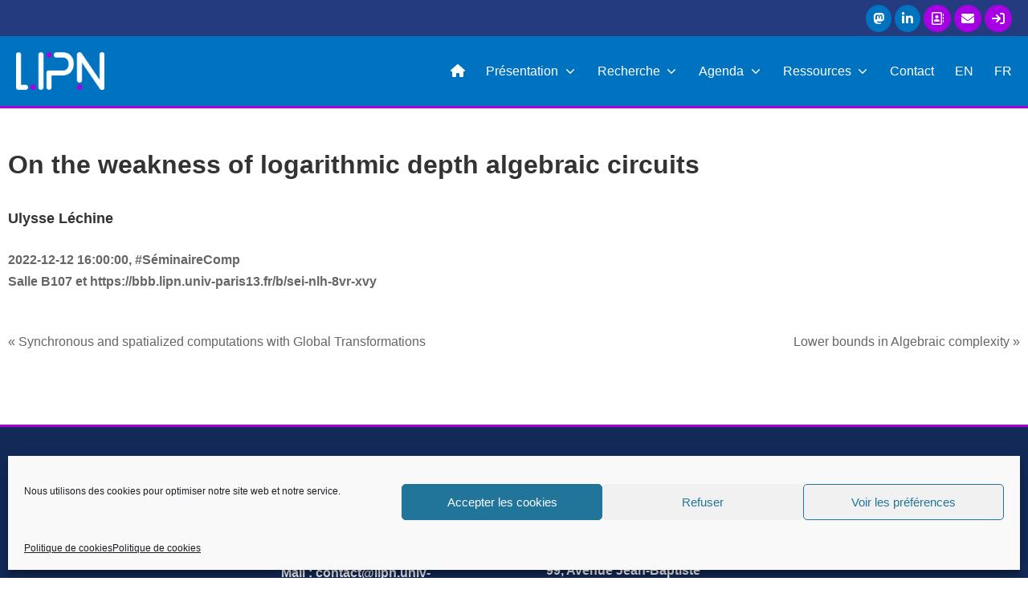

--- FILE ---
content_type: text/html; charset=UTF-8
request_url: https://lipn.univ-paris13.fr/on-the-weakness-of-logarithmic-depth-algebraic-circuits/
body_size: 21538
content:
<!DOCTYPE html>
<html lang="fr-FR">
	<head><style>img.lazy{min-height:1px}</style><link href="https://lipn.univ-paris13.fr/wp-content/plugins/w3-total-cache/pub/js/lazyload.min.js" as="script">
		<meta charset="UTF-8">
		<meta name="viewport" content="width=device-width, initial-scale=1">
		<link rel="profile" href="http://gmpg.org/xfn/11">

		<title>On the weakness of logarithmic depth algebraic circuits &#8211; LIPN</title>
<meta name='robots' content='max-image-preview:large' />
<link rel="alternate" href="https://lipn.univ-paris13.fr/on-the-weakness-of-logarithmic-depth-algebraic-circuits-2/" hreflang="en" />
<link rel="alternate" href="https://lipn.univ-paris13.fr/on-the-weakness-of-logarithmic-depth-algebraic-circuits/" hreflang="fr" />
<link rel='dns-prefetch' href='//use.fontawesome.com' />
<link rel='dns-prefetch' href='//fonts.googleapis.com' />
<link href='https://fonts.gstatic.com' crossorigin rel='preconnect' />
<link rel="alternate" title="oEmbed (JSON)" type="application/json+oembed" href="https://lipn.univ-paris13.fr/wp-json/oembed/1.0/embed?url=https%3A%2F%2Flipn.univ-paris13.fr%2Fon-the-weakness-of-logarithmic-depth-algebraic-circuits%2F&#038;lang=fr" />
<link rel="alternate" title="oEmbed (XML)" type="text/xml+oembed" href="https://lipn.univ-paris13.fr/wp-json/oembed/1.0/embed?url=https%3A%2F%2Flipn.univ-paris13.fr%2Fon-the-weakness-of-logarithmic-depth-algebraic-circuits%2F&#038;format=xml&#038;lang=fr" />
  <style>
    :root {
      --include-mastodon-feed-bg-light: rgba(100, 100, 100, 0.15);
      --include-mastodon-feed-bg-dark: rgba(155, 155, 155, 0.15);
      --include-mastodon-feed-accent-color: rgb(86, 58, 204);
      --include-mastodon-feed-accent-font-color: rgb(255, 255, 255);
      --include-mastodon-feed-border-radius: 0.25rem;
    }

    .include-mastodon-feed-wrapper .include-mastodon-feed {
      list-style: none;
      padding-left: 0;
    }
    .include-mastodon-feed .status {
      display: block;
      margin: 0.5rem 0 1.5rem;
      border-radius: var(--include-mastodon-feed-border-radius);
      padding: 0.5rem;
      background: var(--include-mastodon-feed-bg-light);
    }
    .include-mastodon-feed .status a {
      color: var(--include-mastodon-feed-accent-color);
      text-decoration: none;
      word-wrap: break-word;
    }
    .include-mastodon-feed .status a:hover {
      text-decoration: underline;
    }
    .include-mastodon-feed .avatar {
      display: inline-block;
      height: 1.25rem;
      border-radius: var(--include-mastodon-feed-border-radius);
      vertical-align: top;
    }
    .include-mastodon-feed .account {
      font-size: 0.8rem;
    }
    .include-mastodon-feed .account a {
      display: inline-block;
    }
    .include-mastodon-feed .account .booster {
      float: right;
      font-style: italic;
    }
    .include-mastodon-feed .boosted .account > a:first-child,
    .include-mastodon-feed .contentWarning a {
      border-radius: var(--include-mastodon-feed-border-radius);
      padding: 0.15rem 0.5rem;
      background: var(--include-mastodon-feed-accent-color);
      color: var(--include-mastodon-feed-accent-font-color);
    }
    .include-mastodon-feed .boosted .account > a:first-child:hover,
    .include-mastodon-feed .contentWarning a:hover {
      border-radius: var(--include-mastodon-feed-border-radius);
      padding: 0.15rem 0.5rem;
      background: var(--include-mastodon-feed-accent-font-color);
      color: var(--include-mastodon-feed-accent-color);
      text-decoration: none;
    }
    .include-mastodon-feed .contentWrapper.boosted {
      margin: 0.5rem 0;
      padding: 0.5rem;
      background: var(--include-mastodon-feed-bg-light);
    }
    .include-mastodon-feed .contentWarning {
      text-align: center;
      margin: 1rem;
      padding: 1rem;
    }
    .include-mastodon-feed .contentWarning .title {
      font-weight: bold;
    }
    .include-mastodon-feed img.emoji {
      height: 1rem;
    }
    .include-mastodon-feed .content .invisible {
      display: none;
    }
    .include-mastodon-feed .media {
      display: flex;
      list-style: none;
      padding: 0;
      justify-content: space-around;
      align-items: center;
      flex-wrap: wrap;
      gap: 0.5rem;
      margin: 1rem;
    }
    .include-mastodon-feed .media > * {
      display: block;
      flex-basis: calc(50% - 0.5rem);
      flex-grow: 1;
    }
    .include-mastodon-feed .media > .image {
      font-size: 0.8rem;
      font-weight: bold;
      text-align: center;
    }
    .include-mastodon-feed .media > .image a { 
      border-radius: var(--include-mastodon-feed-border-radius);
      display: block;
      aspect-ratio: 1.618;                                                      
      background-size: cover;
      background-position: center;
    }
        .include-mastodon-feed .media > .image a:hover {
      filter: contrast(110%) brightness(130%) saturate(130%);
    }
    .include-mastodon-feed .media > .image a img {
      width: 100%;
    }
    .include-mastodon-feed .media > .gifv video,
    .include-mastodon-feed .media > .video video {
      width: 100%;
      max-width: 100%;
    }
    .include-mastodon-feed .media > .video .hint {
      margin-bottom: 1rem;
      font-style: italic;
    }
    .include-mastodon-feed .media > .video {
      margin-top: -1rem;
      text-align: center;
      font-size: .9rem;
    }
    .include-mastodon-feed .media > .audio {

    }
    .include-mastodon-feed .media > .audio audio {
      width: 80%;
    }
    .include-mastodon-feed .media > .audio .has-preview {
      background-position: center;
      background-size: contain;
      background-repeat: no-repeat;
      padding-bottom: 1rem;
    }
    .include-mastodon-feed .media > .audio .has-preview audio {
      margin: 7rem 0 1rem;
    }
    .include-mastodon-feed .media > .audio {
      text-align: center;
    }
    .include-mastodon-feed .media > .audio .description {
      margin-top: 1rem;
      font-size: .9rem;
    }

    .include-mastodon-feed .card {
      border-radius: var(--include-mastodon-feed-border-radius);
      margin: 1rem 0.5rem;
    }
    .include-mastodon-feed .card iframe {
      border-radius: var(--include-mastodon-feed-border-radius);
      width: 100%;
      height: 100%;
      aspect-ratio: 2 / 1.25;
    }
    .include-mastodon-feed .card a {
      border-radius: var(--include-mastodon-feed-border-radius);
      display: block;
      text-decoration: none;
      color: #000;
    }
    .include-mastodon-feed.dark .card a {
      color: #fff;
    }
    .include-mastodon-feed .card a:hover {
      text-decoration: none;
      background: var(--include-mastodon-feed-accent-color);
      color: var(--include-mastodon-feed-accent-font-color);
    }
    .include-mastodon-feed .card .meta {
      background: var(--include-mastodon-feed-bg-light);
      font-size: 0.8rem;
      padding: 1rem;
    }
    .include-mastodon-feed .card .image {
      margin-bottom: 0.5rem;
      text-align: center;
    }
    .include-mastodon-feed .card .image img {
      max-width: 75%;
    }
    .include-mastodon-feed .card .title {
      font-weight: bold;
    }
    .include-mastodon-feed.dark .status,
    .include-mastodon-feed.dark .contentWrapper.boosted,
    .include-mastodon-feed.dark .card {
      background: var(--include-mastodon-feed-bg-dark);
    }
  </style>
<style id='wp-img-auto-sizes-contain-inline-css' type='text/css'>
img:is([sizes=auto i],[sizes^="auto," i]){contain-intrinsic-size:3000px 1500px}
/*# sourceURL=wp-img-auto-sizes-contain-inline-css */
</style>
<style id='wp-emoji-styles-inline-css' type='text/css'>

	img.wp-smiley, img.emoji {
		display: inline !important;
		border: none !important;
		box-shadow: none !important;
		height: 1em !important;
		width: 1em !important;
		margin: 0 0.07em !important;
		vertical-align: -0.1em !important;
		background: none !important;
		padding: 0 !important;
	}
/*# sourceURL=wp-emoji-styles-inline-css */
</style>
<link rel='stylesheet' id='wp-block-library-css' href='https://lipn.univ-paris13.fr/wp-includes/css/dist/block-library/style.min.css?ver=6.9' type='text/css' media='all' />
<style id='wp-block-heading-inline-css' type='text/css'>
h1:where(.wp-block-heading).has-background,h2:where(.wp-block-heading).has-background,h3:where(.wp-block-heading).has-background,h4:where(.wp-block-heading).has-background,h5:where(.wp-block-heading).has-background,h6:where(.wp-block-heading).has-background{padding:1.25em 2.375em}h1.has-text-align-left[style*=writing-mode]:where([style*=vertical-lr]),h1.has-text-align-right[style*=writing-mode]:where([style*=vertical-rl]),h2.has-text-align-left[style*=writing-mode]:where([style*=vertical-lr]),h2.has-text-align-right[style*=writing-mode]:where([style*=vertical-rl]),h3.has-text-align-left[style*=writing-mode]:where([style*=vertical-lr]),h3.has-text-align-right[style*=writing-mode]:where([style*=vertical-rl]),h4.has-text-align-left[style*=writing-mode]:where([style*=vertical-lr]),h4.has-text-align-right[style*=writing-mode]:where([style*=vertical-rl]),h5.has-text-align-left[style*=writing-mode]:where([style*=vertical-lr]),h5.has-text-align-right[style*=writing-mode]:where([style*=vertical-rl]),h6.has-text-align-left[style*=writing-mode]:where([style*=vertical-lr]),h6.has-text-align-right[style*=writing-mode]:where([style*=vertical-rl]){rotate:180deg}
/*# sourceURL=https://lipn.univ-paris13.fr/wp-includes/blocks/heading/style.min.css */
</style>
<style id='wp-block-image-inline-css' type='text/css'>
.wp-block-image>a,.wp-block-image>figure>a{display:inline-block}.wp-block-image img{box-sizing:border-box;height:auto;max-width:100%;vertical-align:bottom}@media not (prefers-reduced-motion){.wp-block-image img.hide{visibility:hidden}.wp-block-image img.show{animation:show-content-image .4s}}.wp-block-image[style*=border-radius] img,.wp-block-image[style*=border-radius]>a{border-radius:inherit}.wp-block-image.has-custom-border img{box-sizing:border-box}.wp-block-image.aligncenter{text-align:center}.wp-block-image.alignfull>a,.wp-block-image.alignwide>a{width:100%}.wp-block-image.alignfull img,.wp-block-image.alignwide img{height:auto;width:100%}.wp-block-image .aligncenter,.wp-block-image .alignleft,.wp-block-image .alignright,.wp-block-image.aligncenter,.wp-block-image.alignleft,.wp-block-image.alignright{display:table}.wp-block-image .aligncenter>figcaption,.wp-block-image .alignleft>figcaption,.wp-block-image .alignright>figcaption,.wp-block-image.aligncenter>figcaption,.wp-block-image.alignleft>figcaption,.wp-block-image.alignright>figcaption{caption-side:bottom;display:table-caption}.wp-block-image .alignleft{float:left;margin:.5em 1em .5em 0}.wp-block-image .alignright{float:right;margin:.5em 0 .5em 1em}.wp-block-image .aligncenter{margin-left:auto;margin-right:auto}.wp-block-image :where(figcaption){margin-bottom:1em;margin-top:.5em}.wp-block-image.is-style-circle-mask img{border-radius:9999px}@supports ((-webkit-mask-image:none) or (mask-image:none)) or (-webkit-mask-image:none){.wp-block-image.is-style-circle-mask img{border-radius:0;-webkit-mask-image:url('data:image/svg+xml;utf8,<svg viewBox="0 0 100 100" xmlns="http://www.w3.org/2000/svg"><circle cx="50" cy="50" r="50"/></svg>');mask-image:url('data:image/svg+xml;utf8,<svg viewBox="0 0 100 100" xmlns="http://www.w3.org/2000/svg"><circle cx="50" cy="50" r="50"/></svg>');mask-mode:alpha;-webkit-mask-position:center;mask-position:center;-webkit-mask-repeat:no-repeat;mask-repeat:no-repeat;-webkit-mask-size:contain;mask-size:contain}}:root :where(.wp-block-image.is-style-rounded img,.wp-block-image .is-style-rounded img){border-radius:9999px}.wp-block-image figure{margin:0}.wp-lightbox-container{display:flex;flex-direction:column;position:relative}.wp-lightbox-container img{cursor:zoom-in}.wp-lightbox-container img:hover+button{opacity:1}.wp-lightbox-container button{align-items:center;backdrop-filter:blur(16px) saturate(180%);background-color:#5a5a5a40;border:none;border-radius:4px;cursor:zoom-in;display:flex;height:20px;justify-content:center;opacity:0;padding:0;position:absolute;right:16px;text-align:center;top:16px;width:20px;z-index:100}@media not (prefers-reduced-motion){.wp-lightbox-container button{transition:opacity .2s ease}}.wp-lightbox-container button:focus-visible{outline:3px auto #5a5a5a40;outline:3px auto -webkit-focus-ring-color;outline-offset:3px}.wp-lightbox-container button:hover{cursor:pointer;opacity:1}.wp-lightbox-container button:focus{opacity:1}.wp-lightbox-container button:focus,.wp-lightbox-container button:hover,.wp-lightbox-container button:not(:hover):not(:active):not(.has-background){background-color:#5a5a5a40;border:none}.wp-lightbox-overlay{box-sizing:border-box;cursor:zoom-out;height:100vh;left:0;overflow:hidden;position:fixed;top:0;visibility:hidden;width:100%;z-index:100000}.wp-lightbox-overlay .close-button{align-items:center;cursor:pointer;display:flex;justify-content:center;min-height:40px;min-width:40px;padding:0;position:absolute;right:calc(env(safe-area-inset-right) + 16px);top:calc(env(safe-area-inset-top) + 16px);z-index:5000000}.wp-lightbox-overlay .close-button:focus,.wp-lightbox-overlay .close-button:hover,.wp-lightbox-overlay .close-button:not(:hover):not(:active):not(.has-background){background:none;border:none}.wp-lightbox-overlay .lightbox-image-container{height:var(--wp--lightbox-container-height);left:50%;overflow:hidden;position:absolute;top:50%;transform:translate(-50%,-50%);transform-origin:top left;width:var(--wp--lightbox-container-width);z-index:9999999999}.wp-lightbox-overlay .wp-block-image{align-items:center;box-sizing:border-box;display:flex;height:100%;justify-content:center;margin:0;position:relative;transform-origin:0 0;width:100%;z-index:3000000}.wp-lightbox-overlay .wp-block-image img{height:var(--wp--lightbox-image-height);min-height:var(--wp--lightbox-image-height);min-width:var(--wp--lightbox-image-width);width:var(--wp--lightbox-image-width)}.wp-lightbox-overlay .wp-block-image figcaption{display:none}.wp-lightbox-overlay button{background:none;border:none}.wp-lightbox-overlay .scrim{background-color:#fff;height:100%;opacity:.9;position:absolute;width:100%;z-index:2000000}.wp-lightbox-overlay.active{visibility:visible}@media not (prefers-reduced-motion){.wp-lightbox-overlay.active{animation:turn-on-visibility .25s both}.wp-lightbox-overlay.active img{animation:turn-on-visibility .35s both}.wp-lightbox-overlay.show-closing-animation:not(.active){animation:turn-off-visibility .35s both}.wp-lightbox-overlay.show-closing-animation:not(.active) img{animation:turn-off-visibility .25s both}.wp-lightbox-overlay.zoom.active{animation:none;opacity:1;visibility:visible}.wp-lightbox-overlay.zoom.active .lightbox-image-container{animation:lightbox-zoom-in .4s}.wp-lightbox-overlay.zoom.active .lightbox-image-container img{animation:none}.wp-lightbox-overlay.zoom.active .scrim{animation:turn-on-visibility .4s forwards}.wp-lightbox-overlay.zoom.show-closing-animation:not(.active){animation:none}.wp-lightbox-overlay.zoom.show-closing-animation:not(.active) .lightbox-image-container{animation:lightbox-zoom-out .4s}.wp-lightbox-overlay.zoom.show-closing-animation:not(.active) .lightbox-image-container img{animation:none}.wp-lightbox-overlay.zoom.show-closing-animation:not(.active) .scrim{animation:turn-off-visibility .4s forwards}}@keyframes show-content-image{0%{visibility:hidden}99%{visibility:hidden}to{visibility:visible}}@keyframes turn-on-visibility{0%{opacity:0}to{opacity:1}}@keyframes turn-off-visibility{0%{opacity:1;visibility:visible}99%{opacity:0;visibility:visible}to{opacity:0;visibility:hidden}}@keyframes lightbox-zoom-in{0%{transform:translate(calc((-100vw + var(--wp--lightbox-scrollbar-width))/2 + var(--wp--lightbox-initial-left-position)),calc(-50vh + var(--wp--lightbox-initial-top-position))) scale(var(--wp--lightbox-scale))}to{transform:translate(-50%,-50%) scale(1)}}@keyframes lightbox-zoom-out{0%{transform:translate(-50%,-50%) scale(1);visibility:visible}99%{visibility:visible}to{transform:translate(calc((-100vw + var(--wp--lightbox-scrollbar-width))/2 + var(--wp--lightbox-initial-left-position)),calc(-50vh + var(--wp--lightbox-initial-top-position))) scale(var(--wp--lightbox-scale));visibility:hidden}}
/*# sourceURL=https://lipn.univ-paris13.fr/wp-includes/blocks/image/style.min.css */
</style>
<style id='global-styles-inline-css' type='text/css'>
:root{--wp--preset--aspect-ratio--square: 1;--wp--preset--aspect-ratio--4-3: 4/3;--wp--preset--aspect-ratio--3-4: 3/4;--wp--preset--aspect-ratio--3-2: 3/2;--wp--preset--aspect-ratio--2-3: 2/3;--wp--preset--aspect-ratio--16-9: 16/9;--wp--preset--aspect-ratio--9-16: 9/16;--wp--preset--color--black: #000000;--wp--preset--color--cyan-bluish-gray: #abb8c3;--wp--preset--color--white: #ffffff;--wp--preset--color--pale-pink: #f78da7;--wp--preset--color--vivid-red: #cf2e2e;--wp--preset--color--luminous-vivid-orange: #ff6900;--wp--preset--color--luminous-vivid-amber: #fcb900;--wp--preset--color--light-green-cyan: #7bdcb5;--wp--preset--color--vivid-green-cyan: #00d084;--wp--preset--color--pale-cyan-blue: #8ed1fc;--wp--preset--color--vivid-cyan-blue: #0693e3;--wp--preset--color--vivid-purple: #9b51e0;--wp--preset--gradient--vivid-cyan-blue-to-vivid-purple: linear-gradient(135deg,rgb(6,147,227) 0%,rgb(155,81,224) 100%);--wp--preset--gradient--light-green-cyan-to-vivid-green-cyan: linear-gradient(135deg,rgb(122,220,180) 0%,rgb(0,208,130) 100%);--wp--preset--gradient--luminous-vivid-amber-to-luminous-vivid-orange: linear-gradient(135deg,rgb(252,185,0) 0%,rgb(255,105,0) 100%);--wp--preset--gradient--luminous-vivid-orange-to-vivid-red: linear-gradient(135deg,rgb(255,105,0) 0%,rgb(207,46,46) 100%);--wp--preset--gradient--very-light-gray-to-cyan-bluish-gray: linear-gradient(135deg,rgb(238,238,238) 0%,rgb(169,184,195) 100%);--wp--preset--gradient--cool-to-warm-spectrum: linear-gradient(135deg,rgb(74,234,220) 0%,rgb(151,120,209) 20%,rgb(207,42,186) 40%,rgb(238,44,130) 60%,rgb(251,105,98) 80%,rgb(254,248,76) 100%);--wp--preset--gradient--blush-light-purple: linear-gradient(135deg,rgb(255,206,236) 0%,rgb(152,150,240) 100%);--wp--preset--gradient--blush-bordeaux: linear-gradient(135deg,rgb(254,205,165) 0%,rgb(254,45,45) 50%,rgb(107,0,62) 100%);--wp--preset--gradient--luminous-dusk: linear-gradient(135deg,rgb(255,203,112) 0%,rgb(199,81,192) 50%,rgb(65,88,208) 100%);--wp--preset--gradient--pale-ocean: linear-gradient(135deg,rgb(255,245,203) 0%,rgb(182,227,212) 50%,rgb(51,167,181) 100%);--wp--preset--gradient--electric-grass: linear-gradient(135deg,rgb(202,248,128) 0%,rgb(113,206,126) 100%);--wp--preset--gradient--midnight: linear-gradient(135deg,rgb(2,3,129) 0%,rgb(40,116,252) 100%);--wp--preset--font-size--small: 13.6px;--wp--preset--font-size--medium: 19.2px;--wp--preset--font-size--large: 24px;--wp--preset--font-size--x-large: 42px;--wp--preset--font-size--regular: 16px;--wp--preset--font-size--huge: 32px;--wp--preset--spacing--20: 0.44rem;--wp--preset--spacing--30: 0.67rem;--wp--preset--spacing--40: 1rem;--wp--preset--spacing--50: 1.5rem;--wp--preset--spacing--60: 2.25rem;--wp--preset--spacing--70: 3.38rem;--wp--preset--spacing--80: 5.06rem;--wp--preset--shadow--natural: 6px 6px 9px rgba(0, 0, 0, 0.2);--wp--preset--shadow--deep: 12px 12px 50px rgba(0, 0, 0, 0.4);--wp--preset--shadow--sharp: 6px 6px 0px rgba(0, 0, 0, 0.2);--wp--preset--shadow--outlined: 6px 6px 0px -3px rgb(255, 255, 255), 6px 6px rgb(0, 0, 0);--wp--preset--shadow--crisp: 6px 6px 0px rgb(0, 0, 0);}:where(.is-layout-flex){gap: 0.5em;}:where(.is-layout-grid){gap: 0.5em;}body .is-layout-flex{display: flex;}.is-layout-flex{flex-wrap: wrap;align-items: center;}.is-layout-flex > :is(*, div){margin: 0;}body .is-layout-grid{display: grid;}.is-layout-grid > :is(*, div){margin: 0;}:where(.wp-block-columns.is-layout-flex){gap: 2em;}:where(.wp-block-columns.is-layout-grid){gap: 2em;}:where(.wp-block-post-template.is-layout-flex){gap: 1.25em;}:where(.wp-block-post-template.is-layout-grid){gap: 1.25em;}.has-black-color{color: var(--wp--preset--color--black) !important;}.has-cyan-bluish-gray-color{color: var(--wp--preset--color--cyan-bluish-gray) !important;}.has-white-color{color: var(--wp--preset--color--white) !important;}.has-pale-pink-color{color: var(--wp--preset--color--pale-pink) !important;}.has-vivid-red-color{color: var(--wp--preset--color--vivid-red) !important;}.has-luminous-vivid-orange-color{color: var(--wp--preset--color--luminous-vivid-orange) !important;}.has-luminous-vivid-amber-color{color: var(--wp--preset--color--luminous-vivid-amber) !important;}.has-light-green-cyan-color{color: var(--wp--preset--color--light-green-cyan) !important;}.has-vivid-green-cyan-color{color: var(--wp--preset--color--vivid-green-cyan) !important;}.has-pale-cyan-blue-color{color: var(--wp--preset--color--pale-cyan-blue) !important;}.has-vivid-cyan-blue-color{color: var(--wp--preset--color--vivid-cyan-blue) !important;}.has-vivid-purple-color{color: var(--wp--preset--color--vivid-purple) !important;}.has-black-background-color{background-color: var(--wp--preset--color--black) !important;}.has-cyan-bluish-gray-background-color{background-color: var(--wp--preset--color--cyan-bluish-gray) !important;}.has-white-background-color{background-color: var(--wp--preset--color--white) !important;}.has-pale-pink-background-color{background-color: var(--wp--preset--color--pale-pink) !important;}.has-vivid-red-background-color{background-color: var(--wp--preset--color--vivid-red) !important;}.has-luminous-vivid-orange-background-color{background-color: var(--wp--preset--color--luminous-vivid-orange) !important;}.has-luminous-vivid-amber-background-color{background-color: var(--wp--preset--color--luminous-vivid-amber) !important;}.has-light-green-cyan-background-color{background-color: var(--wp--preset--color--light-green-cyan) !important;}.has-vivid-green-cyan-background-color{background-color: var(--wp--preset--color--vivid-green-cyan) !important;}.has-pale-cyan-blue-background-color{background-color: var(--wp--preset--color--pale-cyan-blue) !important;}.has-vivid-cyan-blue-background-color{background-color: var(--wp--preset--color--vivid-cyan-blue) !important;}.has-vivid-purple-background-color{background-color: var(--wp--preset--color--vivid-purple) !important;}.has-black-border-color{border-color: var(--wp--preset--color--black) !important;}.has-cyan-bluish-gray-border-color{border-color: var(--wp--preset--color--cyan-bluish-gray) !important;}.has-white-border-color{border-color: var(--wp--preset--color--white) !important;}.has-pale-pink-border-color{border-color: var(--wp--preset--color--pale-pink) !important;}.has-vivid-red-border-color{border-color: var(--wp--preset--color--vivid-red) !important;}.has-luminous-vivid-orange-border-color{border-color: var(--wp--preset--color--luminous-vivid-orange) !important;}.has-luminous-vivid-amber-border-color{border-color: var(--wp--preset--color--luminous-vivid-amber) !important;}.has-light-green-cyan-border-color{border-color: var(--wp--preset--color--light-green-cyan) !important;}.has-vivid-green-cyan-border-color{border-color: var(--wp--preset--color--vivid-green-cyan) !important;}.has-pale-cyan-blue-border-color{border-color: var(--wp--preset--color--pale-cyan-blue) !important;}.has-vivid-cyan-blue-border-color{border-color: var(--wp--preset--color--vivid-cyan-blue) !important;}.has-vivid-purple-border-color{border-color: var(--wp--preset--color--vivid-purple) !important;}.has-vivid-cyan-blue-to-vivid-purple-gradient-background{background: var(--wp--preset--gradient--vivid-cyan-blue-to-vivid-purple) !important;}.has-light-green-cyan-to-vivid-green-cyan-gradient-background{background: var(--wp--preset--gradient--light-green-cyan-to-vivid-green-cyan) !important;}.has-luminous-vivid-amber-to-luminous-vivid-orange-gradient-background{background: var(--wp--preset--gradient--luminous-vivid-amber-to-luminous-vivid-orange) !important;}.has-luminous-vivid-orange-to-vivid-red-gradient-background{background: var(--wp--preset--gradient--luminous-vivid-orange-to-vivid-red) !important;}.has-very-light-gray-to-cyan-bluish-gray-gradient-background{background: var(--wp--preset--gradient--very-light-gray-to-cyan-bluish-gray) !important;}.has-cool-to-warm-spectrum-gradient-background{background: var(--wp--preset--gradient--cool-to-warm-spectrum) !important;}.has-blush-light-purple-gradient-background{background: var(--wp--preset--gradient--blush-light-purple) !important;}.has-blush-bordeaux-gradient-background{background: var(--wp--preset--gradient--blush-bordeaux) !important;}.has-luminous-dusk-gradient-background{background: var(--wp--preset--gradient--luminous-dusk) !important;}.has-pale-ocean-gradient-background{background: var(--wp--preset--gradient--pale-ocean) !important;}.has-electric-grass-gradient-background{background: var(--wp--preset--gradient--electric-grass) !important;}.has-midnight-gradient-background{background: var(--wp--preset--gradient--midnight) !important;}.has-small-font-size{font-size: var(--wp--preset--font-size--small) !important;}.has-medium-font-size{font-size: var(--wp--preset--font-size--medium) !important;}.has-large-font-size{font-size: var(--wp--preset--font-size--large) !important;}.has-x-large-font-size{font-size: var(--wp--preset--font-size--x-large) !important;}
/*# sourceURL=global-styles-inline-css */
</style>

<style id='classic-theme-styles-inline-css' type='text/css'>
/*! This file is auto-generated */
.wp-block-button__link{color:#fff;background-color:#32373c;border-radius:9999px;box-shadow:none;text-decoration:none;padding:calc(.667em + 2px) calc(1.333em + 2px);font-size:1.125em}.wp-block-file__button{background:#32373c;color:#fff;text-decoration:none}
/*# sourceURL=/wp-includes/css/classic-themes.min.css */
</style>
<style id='font-awesome-svg-styles-default-inline-css' type='text/css'>
.svg-inline--fa {
  display: inline-block;
  height: 1em;
  overflow: visible;
  vertical-align: -.125em;
}
/*# sourceURL=font-awesome-svg-styles-default-inline-css */
</style>
<link rel='stylesheet' id='font-awesome-svg-styles-css' href='https://lipn.univ-paris13.fr/wp-content/uploads/font-awesome/v6.1.2/css/svg-with-js.css' type='text/css' media='all' />
<style id='font-awesome-svg-styles-inline-css' type='text/css'>
   .wp-block-font-awesome-icon svg::before,
   .wp-rich-text-font-awesome-icon svg::before {content: unset;}
/*# sourceURL=font-awesome-svg-styles-inline-css */
</style>
<link rel='stylesheet' id='cmplz-general-css' href='https://lipn.univ-paris13.fr/wp-content/plugins/complianz-gdpr/assets/css/cookieblocker.min.css?ver=1766010586' type='text/css' media='all' />
<link rel='stylesheet' id='suki-css' href='https://lipn.univ-paris13.fr/wp-content/themes/suki/assets/css/main.min.css?ver=1.3.7' type='text/css' media='all' />
<style id='suki-inline-css' type='text/css'>
/* Suki Dynamic CSS */
html{font-family:"Monda",sans-serif}h1,.h1{font-family:"Monda",sans-serif;font-weight:600}.title,.entry-title,.page-title{font-family:"Monda",sans-serif;font-weight:600;font-style:normal}h2,.h2{font-family:"Monda",sans-serif;font-weight:600}h3,.h3{font-family:"Monda",sans-serif;font-weight:500}legend,.small-title,.entry-small-title,.comments-title,.comment-reply-title{font-family:"Monda",sans-serif;font-weight:500}h4,.h4{font-family:"Monda",sans-serif;font-weight:500}.widget_block>[class^="wp-block-"]>h2:first-child,.widget_block>[class^="wp-block-"]>h3:first-child,.widget_block>[class^="wp-block-"]>h4:first-child,.widget_block>[class^="wp-block-"]>h5:first-child,.widget_block>[class^="wp-block-"]>h6:first-child,.widget-title{font-family:"Monda",sans-serif;font-weight:500}blockquote,.wp-block-quote p,.wp-block-pullquote blockquote p{font-family:"Monda",sans-serif}button,input[type="button"],input[type="reset"],input[type="submit"],.button,a.button,a.wp-block-button__link{font-family:"Monda",sans-serif}.entry-meta,.comment-metadata,.widget .post-date,.widget_rss .rss-date{font-family:"Monda",sans-serif}.suki-wrapper,.suki-section-contained>.suki-section-inner{width:1400px}.suki-header-section .menu .sub-menu{max-width:1400px}.suki-content-layout-wide .alignwide{max-width:1400px;left:calc(50% - min((1400px / 2),50vw - 20px))}.suki-section-default.suki-content-layout-wide [class$="__inner-container"]>*:not(.alignwide):not(.alignfull){width:1400px}.suki-header-logo .suki-logo-image{width:110px}.suki-header-main-bar{height:90px;color:#fff}.suki-header-main-bar .suki-header-column>*{padding:0 13px}.suki-header-main-bar-row{margin:0 -13px}.suki-header-main-bar .suki-header-menu .menu-item{padding:0 13px}.suki-header-main-bar.suki-header-menu-highlight-background .suki-header-menu>.menu>.menu-item>.suki-menu-item-link,.suki-header-main-bar.suki-header-menu-highlight-border-top .suki-header-menu>.menu>.menu-item>.suki-menu-item-link,.suki-header-main-bar.suki-header-menu-highlight-border-bottom .suki-header-menu>.menu>.menu-item>.suki-menu-item-link{padding:0 13px}.suki-header-main-bar.suki-header-menu-highlight-none .suki-header-menu>.menu>.menu-item>.sub-menu,.suki-header-main-bar.suki-header-menu-highlight-underline .suki-header-menu>.menu>.menu-item>.sub-menu{margin-left:-13px}.suki-header-main-bar-inner{background-color:#0073c0}.suki-header-main-bar .menu>.menu-item .sub-menu{background-color:#0073c0;color:#fff}.suki-header-main-bar a:not(.button),.suki-header-main-bar .suki-toggle,.suki-header-main-bar .menu>.menu-item .sub-menu a:not(.button){color:#fff}.suki-header-main-bar a:not(.button):hover,.suki-header-main-bar a:not(.button):focus,.suki-header-main-bar .suki-toggle:hover,.suki-header-main-bar .suki-toggle:focus,.suki-header-main-bar .menu>.menu-item .sub-menu a:not(.button):hover,.suki-header-main-bar .menu>.menu-item .sub-menu a:not(.button):focus{color:#000}.suki-header-top-bar{height:45px;color:#fff}.suki-header-top-bar-inner{background-color:#253b80}.suki-header-top-bar .menu>.menu-item .sub-menu{background-color:#253b80;color:#fff}.suki-header-top-bar a:not(.button),.suki-header-top-bar .suki-toggle,.suki-header-top-bar .menu>.menu-item .sub-menu a:not(.button){color:#fff}.suki-header-mobile-main-bar{height:100px}.suki-header-mobile-main-bar .suki-header-column>*{padding:0 0}.suki-header-mobile-main-bar .suki-header-row{margin:0 -0px}.suki-header-mobile-main-bar .suki-header-menu .menu-item{padding:0 0}.suki-header-mobile-main-bar .suki-menu-icon{font-size:30px}.suki-header-mobile-main-bar-inner{background-color:#0073c0}.suki-header-mobile-main-bar a:not(.button),.suki-header-mobile-main-bar .suki-toggle{color:#fff}.suki-header-mobile-main-bar a:not(.button):hover,.suki-header-mobile-main-bar a:not(.button):focus,.suki-header-mobile-main-bar .suki-toggle:hover,.suki-header-mobile-main-bar .suki-toggle:focus{color:#fff}.suki-header-mobile-vertical-bar{width:400px;background-color:#fff}.suki-header-mobile-vertical.suki-header-mobile-vertical-display-full-screen .suki-header-section-vertical-column{width:400px}.suki-header-mobile-vertical-bar .suki-header-section-vertical-row>*{padding:10px 0}.suki-header-mobile-vertical-bar .suki-header-section-vertical-column{margin:-10px 0}.suki-header-mobile-vertical-bar .suki-menu-icon{font-size:0}.suki-header-mobile-vertical-bar *{border-color:#000}.suki-content-inner{padding:40px 0 80px 0}.suki-footer-widgets-bar-column{padding:0 40px}.suki-footer-widgets-bar-row{margin-left:-40px;margin-right:-40px;margin-bottom:-0px}.suki-footer-widgets-bar .widget{margin-bottom:0}.suki-footer-widgets-bar-inner{background-color:#132a58}.suki-footer-widgets-bar{color:#fff}.suki-footer-widgets-bar .widget_block>[class^="wp-block-"]>h2:first-child,.suki-footer-widgets-bar .widget_block>[class^="wp-block-"]>h3:first-child,.suki-footer-widgets-bar .widget_block>[class^="wp-block-"]>h4:first-child,.suki-footer-widgets-bar .widget_block>[class^="wp-block-"]>h5:first-child,.suki-footer-widgets-bar .widget_block>[class^="wp-block-"]>h6:first-child,.suki-footer-widgets-bar .widget-title{color:#fff}.suki-footer-bottom-bar-row{margin:0 -5px}.suki-footer-bottom-bar .suki-footer-bottom-bar-column>*{padding:0 5px}.suki-footer-menu ul li{padding:0 5px}.suki-footer-bottom-bar-inner{background-color:#132a58}.suki-footer-bottom-bar{color:#fff}.suki-footer-bottom-bar a:not(.button){color:#fff}.suki-footer-bottom-bar a:not(.button):hover,.suki-footer-bottom-bar a:not(.button):focus{color:#0073c0}.suki-scroll-to-top{font-size:25px;border-radius:39px;background-color:#004c99}.suki-scroll-to-top:hover,.suki-scroll-to-top:focus{background-color:#06c}@media screen and (max-width:1023px){.suki-header-mobile-main-bar-inner{padding:0 35px 0 35px}}
/*# sourceURL=suki-inline-css */
</style>
<link rel='stylesheet' id='chld_thm_cfg_child-css' href='https://lipn.univ-paris13.fr/wp-content/themes/lipn-suki/style.css?ver=1.3.7.1659527596' type='text/css' media='all' />
<link rel='stylesheet' id='font-awesome-official-css' href='https://use.fontawesome.com/releases/v6.1.2/css/all.css' type='text/css' media='all' integrity="sha384-fZCoUih8XsaUZnNDOiLqnby1tMJ0sE7oBbNk2Xxf5x8Z4SvNQ9j83vFMa/erbVrV" crossorigin="anonymous" />
<link data-service="google-fonts" data-category="marketing" rel='stylesheet' id='suki-google-fonts-css' data-href='https://fonts.googleapis.com/css?family=Monda%3A100%2C100i%2C200%2C200i%2C300%2C300i%2C400%2C400i%2C500%2C500i%2C600%2C600i%2C700%2C700i%2C800%2C800i%2C900%2C900i&#038;subset=latin&#038;ver=1.3.7' type='text/css' media='all' />
<link rel='stylesheet' id='font-awesome-official-v4shim-css' href='https://use.fontawesome.com/releases/v6.1.2/css/v4-shims.css' type='text/css' media='all' integrity="sha384-iW7MVRJO9Fj06GFbRcMqdZBcVQhjBWlVXUjtY7XCppA+DZUoHBQ7B8VB+EjXUkPV" crossorigin="anonymous" />
<link rel="https://api.w.org/" href="https://lipn.univ-paris13.fr/wp-json/" /><link rel="alternate" title="JSON" type="application/json" href="https://lipn.univ-paris13.fr/wp-json/wp/v2/posts/2751" /><link rel="EditURI" type="application/rsd+xml" title="RSD" href="https://lipn.univ-paris13.fr/xmlrpc.php?rsd" />
<meta name="generator" content="WordPress 6.9" />
<link rel="canonical" href="https://lipn.univ-paris13.fr/on-the-weakness-of-logarithmic-depth-algebraic-circuits/" />
<link rel='shortlink' href='https://lipn.univ-paris13.fr/?p=2751' />
			<style>.cmplz-hidden {
					display: none !important;
				}</style><style type="text/css" id="suki-custom-css">

</style>
<link rel="icon" href="https://lipn.univ-paris13.fr/wp-content/uploads/2022/06/cropped-lipn-mini-logo-32x32.jpg" sizes="32x32" />
<link rel="icon" href="https://lipn.univ-paris13.fr/wp-content/uploads/2022/06/cropped-lipn-mini-logo-192x192.jpg" sizes="192x192" />
<link rel="apple-touch-icon" href="https://lipn.univ-paris13.fr/wp-content/uploads/2022/06/cropped-lipn-mini-logo-180x180.jpg" />
<meta name="msapplication-TileImage" content="https://lipn.univ-paris13.fr/wp-content/uploads/2022/06/cropped-lipn-mini-logo-270x270.jpg" />
		<style type="text/css" id="wp-custom-css">
			.suki-content-row {
	flex-direction:column !important;
 }

.suki-header-main-bar-inner {
  border-bottom: 3px solid #a800e5;
}

.suki-footer-widgets-bar-inner {
  border-top: 3px solid #a800e5;
}

.suki-footer-bottom-bar-inner {
  border-top: 1px solid whitesmoke;
}

.suki-header-mobile-main-bar-inner {
  border-bottom: 3px solid #a800e5;
}

.site-main {
  padding: 10px;
}		</style>
			</head>

	<body data-cmplz=1 class="wp-singular post-template-default single single-post postid-2751 single-format-standard wp-custom-logo wp-embed-responsive wp-theme-suki wp-child-theme-lipn-suki ltr group-blog suki-page-layout-full-width suki-ver-1-3-7">
			<a class="skip-link screen-reader-text" href="#content">Aller au contenu</a>
	<div id="mobile-vertical-header" class="suki-header-mobile-vertical suki-header suki-popup suki-header-mobile-vertical-display-drawer suki-header-mobile-vertical-position-left suki-text-align-left" itemscope itemtype="https://schema.org/WPHeader">
			<div class="suki-popup-background suki-popup-close"></div>
	
	<div class="suki-header-mobile-vertical-bar suki-header-section-vertical suki-popup-content">
		<div class="suki-header-section-vertical-column">
			<div class="suki-header-mobile-vertical-bar-top suki-header-section-vertical-row">
				<div class="suki-header-html-1">
	<div><!--<a href="https://twitter.com/lipnlab" title="Twitter" target="_blank">
	<i class="fab fa-twitter cercle" aria-hidden="true"></i>
</a>-->
<a href="https://lipn.info/about" title="Mastodon" target="_blank">
	<i class="fab fa-mastodon cercle" aria-hidden="true"></i>
</a>
<a href="https://www.linkedin.com/company/LipnLab" title="Linkedin" target="_blank">
	<i class="fa-brands fa-linkedin-in cercle" aria-hidden="true"></i>
</a>
<a href="/membres/" title="Annuaire">
	<i class="fa-regular fa-address-book cercle-violet" aria-hidden="true"></i>
</a>
<a href="https://lipn.univ-paris13.fr/rc/" title="Webmail" target="_blank">
	<i class="fa-solid fa-envelope cercle-violet" aria-hidden="true"></i>
</a>
<!--<a href="https://lipn.univ-paris13.fr" title="Wordpress" target="_blank">
	<i class="fa-brands fa-wordpress-simple cercle-violet" aria-hidden="true"></i>
</a>-->
<a href="https://sso.lipn.univ-paris13.fr/cas/login?service=https%3A%2F%2Fportail.lipn.univ-paris13.fr%2Fportail%2Findex.php" title="Intranet" target="_blank">
	<i class="fa-solid fa-arrow-right-to-bracket cercle-violet" aria-hidden="true"></i>
</a>


<style>

.cercle {
    background-color: #0073c0;
    padding:9px;
    border-radius: 50%;
    color: white;
}

.cercle:hover {
background-color: ghostwhite;
color: #0073c0;
}

.cercle-violet {
    background-color: #a800e5;
    padding:9px;
    border-radius: 50%;
    color: white;
}

.cercle-violet:hover {
background-color: ghostwhite;
color: #a800e5;
}

</style></div>
</div><nav class="suki-header-mobile-menu suki-header-menu site-navigation" role="navigation" itemscope itemtype="https://schema.org/SiteNavigationElement" aria-label="Menu d’en-tête mobile">
	<ul id="menu-menu-principal-fr" class="menu suki-toggle-menu"><li id="menu-item-911" class="menu-item menu-item-type-post_type menu-item-object-page menu-item-home menu-item-911"><a href="https://lipn.univ-paris13.fr/" class="suki-menu-item-link "><span class="suki-menu-item-title"><i aria-hidden="true" class="fa fa-home"></i><span class="fa-sr-only">Page d&rsquo;accueil</span></span></a></li>
<li id="menu-item-490" class="menu-item menu-item-type-custom menu-item-object-custom menu-item-has-children menu-item-490"><a href="#" class="suki-menu-item-link "><span class="suki-menu-item-title">Présentation</span></a><button class="suki-sub-menu-toggle suki-toggle"><span class="suki-icon suki-dropdown-sign" title="" aria-hidden="true"><svg xmlns="http://www.w3.org/2000/svg" viewBox="0 0 64 64" width="64" height="64"><path d="M32,43.71a3,3,0,0,1-2.12-.88L12.17,25.12a2,2,0,0,1,0-2.83l1.42-1.41a2,2,0,0,1,2.82,0L32,36.47,47.59,20.88a2,2,0,0,1,2.82,0l1.42,1.41a2,2,0,0,1,0,2.83L34.12,42.83A3,3,0,0,1,32,43.71Z"/></svg></span><span class="screen-reader-text">Agrandir/réduire</span></button>
<ul class="sub-menu">
	<li id="menu-item-561" class="menu-item menu-item-type-post_type menu-item-object-page menu-item-561"><a href="https://lipn.univ-paris13.fr/laboratoire/" class="suki-menu-item-link "><span class="suki-menu-item-title">Le laboratoire</span></a></li>
	<li id="menu-item-100835" class="menu-item menu-item-type-post_type menu-item-object-page menu-item-100835"><a href="https://lipn.univ-paris13.fr/organigramme/" class="suki-menu-item-link "><span class="suki-menu-item-title">Organigramme</span></a></li>
	<li id="menu-item-501" class="menu-item menu-item-type-post_type menu-item-object-page menu-item-501"><a href="https://lipn.univ-paris13.fr/membres/" class="suki-menu-item-link "><span class="suki-menu-item-title">Membres</span></a></li>
	<li id="menu-item-3738" class="menu-item menu-item-type-post_type menu-item-object-page menu-item-3738"><a href="https://lipn.univ-paris13.fr/parite/" class="suki-menu-item-link "><span class="suki-menu-item-title">Parité-égalité</span></a></li>
	<li id="menu-item-502" class="menu-item menu-item-type-post_type menu-item-object-page menu-item-502"><a href="https://lipn.univ-paris13.fr/enseignements/" class="suki-menu-item-link "><span class="suki-menu-item-title">Enseignements</span></a></li>
	<li id="menu-item-1711" class="menu-item menu-item-type-post_type menu-item-object-page menu-item-1711"><a href="https://lipn.univ-paris13.fr/distinctions/" class="suki-menu-item-link "><span class="suki-menu-item-title">Distinctions</span></a></li>
	<li id="menu-item-3584" class="menu-item menu-item-type-custom menu-item-object-custom menu-item-3584"><a href="https://www.devisubox.com/dv/dv.php5?pgl=Project/interface&#038;sRef=92YGEK1LC" class="suki-menu-item-link "><span class="suki-menu-item-title">Nouveau bâtiment</span></a></li>
</ul>
</li>
<li id="menu-item-491" class="menu-item menu-item-type-custom menu-item-object-custom menu-item-has-children menu-item-491"><a href="#" class="suki-menu-item-link "><span class="suki-menu-item-title">Recherche</span></a><button class="suki-sub-menu-toggle suki-toggle"><span class="suki-icon suki-dropdown-sign" title="" aria-hidden="true"><svg xmlns="http://www.w3.org/2000/svg" viewBox="0 0 64 64" width="64" height="64"><path d="M32,43.71a3,3,0,0,1-2.12-.88L12.17,25.12a2,2,0,0,1,0-2.83l1.42-1.41a2,2,0,0,1,2.82,0L32,36.47,47.59,20.88a2,2,0,0,1,2.82,0l1.42,1.41a2,2,0,0,1,0,2.83L34.12,42.83A3,3,0,0,1,32,43.71Z"/></svg></span><span class="screen-reader-text">Agrandir/réduire</span></button>
<ul class="sub-menu">
	<li id="menu-item-500" class="menu-item menu-item-type-custom menu-item-object-custom menu-item-has-children menu-item-500"><a href="#" class="suki-menu-item-link "><span class="suki-menu-item-title">Équipes</span></a><button class="suki-sub-menu-toggle suki-toggle"><span class="suki-icon suki-dropdown-sign" title="" aria-hidden="true"><svg xmlns="http://www.w3.org/2000/svg" viewBox="0 0 64 64" width="64" height="64"><path d="M32,43.71a3,3,0,0,1-2.12-.88L12.17,25.12a2,2,0,0,1,0-2.83l1.42-1.41a2,2,0,0,1,2.82,0L32,36.47,47.59,20.88a2,2,0,0,1,2.82,0l1.42,1.41a2,2,0,0,1,0,2.83L34.12,42.83A3,3,0,0,1,32,43.71Z"/></svg></span><span class="screen-reader-text">Agrandir/réduire</span></button>
	<ul class="sub-menu">
		<li id="menu-item-1111" class="menu-item menu-item-type-post_type menu-item-object-page menu-item-1111"><a href="https://lipn.univ-paris13.fr/a3/" class="suki-menu-item-link "><span class="suki-menu-item-title">A3</span></a></li>
		<li id="menu-item-1112" class="menu-item menu-item-type-post_type menu-item-object-page menu-item-1112"><a href="https://lipn.univ-paris13.fr/aoc/" class="suki-menu-item-link "><span class="suki-menu-item-title">AOC</span></a></li>
		<li id="menu-item-1113" class="menu-item menu-item-type-post_type menu-item-object-page menu-item-1113"><a href="https://lipn.univ-paris13.fr/calin/" class="suki-menu-item-link "><span class="suki-menu-item-title">CALIN</span></a></li>
		<li id="menu-item-101074" class="menu-item menu-item-type-post_type menu-item-object-page menu-item-101074"><a href="https://lipn.univ-paris13.fr/local-logique-et-calcul/" class="suki-menu-item-link "><span class="suki-menu-item-title">LoCal</span></a></li>
		<li id="menu-item-1115" class="menu-item menu-item-type-post_type menu-item-object-page menu-item-1115"><a href="https://lipn.univ-paris13.fr/rcln/" class="suki-menu-item-link "><span class="suki-menu-item-title">RCLN</span></a></li>
		<li id="menu-item-101075" class="menu-item menu-item-type-post_type menu-item-object-page menu-item-101075"><a href="https://lipn.univ-paris13.fr/safer/" class="suki-menu-item-link "><span class="suki-menu-item-title">SAFER</span></a></li>
	</ul>
</li>
	<li id="menu-item-503" class="menu-item menu-item-type-post_type menu-item-object-page menu-item-503"><a href="https://lipn.univ-paris13.fr/publications/" class="suki-menu-item-link "><span class="suki-menu-item-title">Publications</span></a></li>
	<li id="menu-item-504" class="menu-item menu-item-type-post_type menu-item-object-page menu-item-504"><a href="https://lipn.univ-paris13.fr/theses/" class="suki-menu-item-link "><span class="suki-menu-item-title">Thèses</span></a></li>
	<li id="menu-item-895" class="menu-item menu-item-type-custom menu-item-object-custom menu-item-has-children menu-item-895"><a href="#" class="suki-menu-item-link "><span class="suki-menu-item-title">Collaborations</span></a><button class="suki-sub-menu-toggle suki-toggle"><span class="suki-icon suki-dropdown-sign" title="" aria-hidden="true"><svg xmlns="http://www.w3.org/2000/svg" viewBox="0 0 64 64" width="64" height="64"><path d="M32,43.71a3,3,0,0,1-2.12-.88L12.17,25.12a2,2,0,0,1,0-2.83l1.42-1.41a2,2,0,0,1,2.82,0L32,36.47,47.59,20.88a2,2,0,0,1,2.82,0l1.42,1.41a2,2,0,0,1,0,2.83L34.12,42.83A3,3,0,0,1,32,43.71Z"/></svg></span><span class="screen-reader-text">Agrandir/réduire</span></button>
	<ul class="sub-menu">
		<li id="menu-item-2074" class="menu-item menu-item-type-custom menu-item-object-custom menu-item-2074"><a href="https://mathstic.univ-paris13.fr" class="suki-menu-item-link "><span class="suki-menu-item-title">MathSTIC</span></a></li>
		<li id="menu-item-900" class="menu-item menu-item-type-custom menu-item-object-custom menu-item-900"><a href="https://www.labex-efl.fr/" class="suki-menu-item-link "><span class="suki-menu-item-title">LabEx EFL</span></a></li>
		<li id="menu-item-898" class="menu-item menu-item-type-custom menu-item-object-custom menu-item-898"><a href="#" class="suki-menu-item-link "><span class="suki-menu-item-title">LabCom IRISER</span></a></li>
		<li id="menu-item-48657" class="menu-item menu-item-type-custom menu-item-object-custom menu-item-48657"><a href="https://le-trojkat.labri.fr/index.html" class="suki-menu-item-link "><span class="suki-menu-item-title">IRP Le Trójkąt</span></a></li>
	</ul>
</li>
	<li id="menu-item-3616" class="menu-item menu-item-type-custom menu-item-object-custom menu-item-has-children menu-item-3616"><a href="#" class="suki-menu-item-link "><span class="suki-menu-item-title">Axes transverses</span></a><button class="suki-sub-menu-toggle suki-toggle"><span class="suki-icon suki-dropdown-sign" title="" aria-hidden="true"><svg xmlns="http://www.w3.org/2000/svg" viewBox="0 0 64 64" width="64" height="64"><path d="M32,43.71a3,3,0,0,1-2.12-.88L12.17,25.12a2,2,0,0,1,0-2.83l1.42-1.41a2,2,0,0,1,2.82,0L32,36.47,47.59,20.88a2,2,0,0,1,2.82,0l1.42,1.41a2,2,0,0,1,0,2.83L34.12,42.83A3,3,0,0,1,32,43.71Z"/></svg></span><span class="screen-reader-text">Agrandir/réduire</span></button>
	<ul class="sub-menu">
		<li id="menu-item-3615" class="menu-item menu-item-type-post_type menu-item-object-page menu-item-3615"><a href="https://lipn.univ-paris13.fr/axe-science-des-donnees/" class="suki-menu-item-link "><span class="suki-menu-item-title">Science des données</span></a></li>
		<li id="menu-item-3639" class="menu-item menu-item-type-post_type menu-item-object-page menu-item-3639"><a href="https://lipn.univ-paris13.fr/axe-complexites/" class="suki-menu-item-link "><span class="suki-menu-item-title">Complexités</span></a></li>
	</ul>
</li>
</ul>
</li>
<li id="menu-item-2240" class="menu-item menu-item-type-custom menu-item-object-custom menu-item-has-children menu-item-2240"><a href="#" class="suki-menu-item-link "><span class="suki-menu-item-title">Agenda</span></a><button class="suki-sub-menu-toggle suki-toggle"><span class="suki-icon suki-dropdown-sign" title="" aria-hidden="true"><svg xmlns="http://www.w3.org/2000/svg" viewBox="0 0 64 64" width="64" height="64"><path d="M32,43.71a3,3,0,0,1-2.12-.88L12.17,25.12a2,2,0,0,1,0-2.83l1.42-1.41a2,2,0,0,1,2.82,0L32,36.47,47.59,20.88a2,2,0,0,1,2.82,0l1.42,1.41a2,2,0,0,1,0,2.83L34.12,42.83A3,3,0,0,1,32,43.71Z"/></svg></span><span class="screen-reader-text">Agrandir/réduire</span></button>
<ul class="sub-menu">
	<li id="menu-item-2241" class="menu-item menu-item-type-post_type menu-item-object-page menu-item-2241"><a href="https://lipn.univ-paris13.fr/actualites/" class="suki-menu-item-link "><span class="suki-menu-item-title">Actualités</span></a></li>
	<li id="menu-item-2247" class="menu-item menu-item-type-post_type menu-item-object-page menu-item-2247"><a href="https://lipn.univ-paris13.fr/evenements/" class="suki-menu-item-link "><span class="suki-menu-item-title">Événements</span></a></li>
	<li id="menu-item-1506" class="menu-item menu-item-type-post_type menu-item-object-page menu-item-1506"><a href="https://lipn.univ-paris13.fr/recrutement/" class="suki-menu-item-link "><span class="suki-menu-item-title">Recrutement</span></a></li>
</ul>
</li>
<li id="menu-item-494" class="menu-item menu-item-type-custom menu-item-object-custom menu-item-has-children menu-item-494"><a href="#" class="suki-menu-item-link "><span class="suki-menu-item-title">Ressources</span></a><button class="suki-sub-menu-toggle suki-toggle"><span class="suki-icon suki-dropdown-sign" title="" aria-hidden="true"><svg xmlns="http://www.w3.org/2000/svg" viewBox="0 0 64 64" width="64" height="64"><path d="M32,43.71a3,3,0,0,1-2.12-.88L12.17,25.12a2,2,0,0,1,0-2.83l1.42-1.41a2,2,0,0,1,2.82,0L32,36.47,47.59,20.88a2,2,0,0,1,2.82,0l1.42,1.41a2,2,0,0,1,0,2.83L34.12,42.83A3,3,0,0,1,32,43.71Z"/></svg></span><span class="screen-reader-text">Agrandir/réduire</span></button>
<ul class="sub-menu">
	<li id="menu-item-3644" class="menu-item menu-item-type-post_type menu-item-object-page menu-item-3644"><a href="https://lipn.univ-paris13.fr/logiciels-2/" class="suki-menu-item-link "><span class="suki-menu-item-title">Logiciels</span></a></li>
	<li id="menu-item-513" class="menu-item menu-item-type-post_type menu-item-object-page menu-item-513"><a href="https://lipn.univ-paris13.fr/bibliotheques/" class="suki-menu-item-link "><span class="suki-menu-item-title">Bibliothèques</span></a></li>
	<li id="menu-item-524" class="menu-item menu-item-type-custom menu-item-object-custom menu-item-524"><a href="https://lipn.univ-paris13.fr/rc/" class="suki-menu-item-link "><span class="suki-menu-item-title">Webmail</span></a></li>
	<li id="menu-item-523" class="menu-item menu-item-type-custom menu-item-object-custom menu-item-523"><a href="https://portail.lipn.univ-paris13.fr/portail/" class="suki-menu-item-link "><span class="suki-menu-item-title">Intranet</span></a></li>
	<li id="menu-item-553" class="menu-item menu-item-type-custom menu-item-object-custom menu-item-553"><a href="https://lipn.univ-paris13.fr/intranet/authentication/" class="suki-menu-item-link "><span class="suki-menu-item-title">Intranet v5</span></a></li>
	<li id="menu-item-567" class="menu-item menu-item-type-custom menu-item-object-custom menu-item-567"><a href="https://lipn.univ-paris13.fr/wiki/doku.php" class="suki-menu-item-link "><span class="suki-menu-item-title">WikiLIPN</span></a></li>
</ul>
</li>
<li id="menu-item-496" class="menu-item menu-item-type-post_type menu-item-object-page menu-item-496"><a href="https://lipn.univ-paris13.fr/contact/" class="suki-menu-item-link "><span class="suki-menu-item-title">Contact</span></a></li>
<li id="menu-item-1617-en" class="lang-item lang-item-14 lang-item-en lang-item-first menu-item menu-item-type-custom menu-item-object-custom menu-item-1617-en"><a href="https://lipn.univ-paris13.fr/on-the-weakness-of-logarithmic-depth-algebraic-circuits-2/" hreflang="en-GB" lang="en-GB" class="suki-menu-item-link "><span class="suki-menu-item-title">EN</span></a></li>
<li id="menu-item-1617-fr" class="lang-item lang-item-16 lang-item-fr current-lang menu-item menu-item-type-custom menu-item-object-custom menu-item-1617-fr"><a href="https://lipn.univ-paris13.fr/on-the-weakness-of-logarithmic-depth-algebraic-circuits/" hreflang="fr-FR" lang="fr-FR" class="suki-menu-item-link "><span class="suki-menu-item-title">FR</span></a></li>
</ul></nav>			</div>
		</div>

			</div>
</div>
		<div id="canvas" class="suki-canvas">
			<div id="page" class="site">

					<header id="masthead" class="suki-header site-header" role="banner" itemscope itemtype="https://schema.org/WPHeader">
		<div id="header" class="suki-header-main suki-header">
	<div id="suki-header-top-bar" class="suki-header-top-bar suki-header-section suki-section suki-section-default suki-header-menu-highlight-none">

			<div class="suki-header-top-bar-inner suki-section-inner">
			<div class="suki-wrapper">
	
				<div class="suki-header-top-bar-row suki-header-row ">
																	<div class="suki-header-top-bar-left suki-header-column">
													</div>
																							<div class="suki-header-top-bar-right suki-header-column">
							<div class="suki-header-html-1">
	<div><!--<a href="https://twitter.com/lipnlab" title="Twitter" target="_blank">
	<i class="fab fa-twitter cercle" aria-hidden="true"></i>
</a>-->
<a href="https://lipn.info/about" title="Mastodon" target="_blank">
	<i class="fab fa-mastodon cercle" aria-hidden="true"></i>
</a>
<a href="https://www.linkedin.com/company/LipnLab" title="Linkedin" target="_blank">
	<i class="fa-brands fa-linkedin-in cercle" aria-hidden="true"></i>
</a>
<a href="/membres/" title="Annuaire">
	<i class="fa-regular fa-address-book cercle-violet" aria-hidden="true"></i>
</a>
<a href="https://lipn.univ-paris13.fr/rc/" title="Webmail" target="_blank">
	<i class="fa-solid fa-envelope cercle-violet" aria-hidden="true"></i>
</a>
<!--<a href="https://lipn.univ-paris13.fr" title="Wordpress" target="_blank">
	<i class="fa-brands fa-wordpress-simple cercle-violet" aria-hidden="true"></i>
</a>-->
<a href="https://sso.lipn.univ-paris13.fr/cas/login?service=https%3A%2F%2Fportail.lipn.univ-paris13.fr%2Fportail%2Findex.php" title="Intranet" target="_blank">
	<i class="fa-solid fa-arrow-right-to-bracket cercle-violet" aria-hidden="true"></i>
</a>


<style>

.cercle {
    background-color: #0073c0;
    padding:9px;
    border-radius: 50%;
    color: white;
}

.cercle:hover {
background-color: ghostwhite;
color: #0073c0;
}

.cercle-violet {
    background-color: #a800e5;
    padding:9px;
    border-radius: 50%;
    color: white;
}

.cercle-violet:hover {
background-color: ghostwhite;
color: #a800e5;
}

</style></div>
</div>						</div>
									</div>

			</div>
		</div>
</div><div id="suki-header-main-bar" class="suki-header-main-bar suki-header-section suki-section suki-section-default suki-header-menu-highlight-none">
	<div class="suki-header-main-bar-inner suki-section-inner">

		
		<div class="suki-wrapper">
			<div class="suki-header-main-bar-row suki-header-row ">
														<div class="suki-header-main-bar-left suki-header-column">
						<div class="suki-header-logo site-branding menu">
	<div class="site-title menu-item h1">
		<a href="https://lipn.univ-paris13.fr/" rel="home" class="suki-menu-item-link">
				<span class="suki-default-logo suki-logo"><span class="suki-logo-image"><img width="1119" height="476" src="data:image/svg+xml,%3Csvg%20xmlns='http://www.w3.org/2000/svg'%20viewBox='0%200%201119%20476'%3E%3C/svg%3E" data-src="https://lipn.univ-paris13.fr/wp-content/uploads/2022/08/LIPN-Logo-blanc-point-violet-3.png" class="attachment-full size-full lazy" alt="Logo LIPN" decoding="async" fetchpriority="high" data-srcset="https://lipn.univ-paris13.fr/wp-content/uploads/2022/08/LIPN-Logo-blanc-point-violet-3.png 1119w, https://lipn.univ-paris13.fr/wp-content/uploads/2022/08/LIPN-Logo-blanc-point-violet-3-300x128.png 300w, https://lipn.univ-paris13.fr/wp-content/uploads/2022/08/LIPN-Logo-blanc-point-violet-3-1024x436.png 1024w, https://lipn.univ-paris13.fr/wp-content/uploads/2022/08/LIPN-Logo-blanc-point-violet-3-768x327.png 768w" data-sizes="(max-width: 1119px) 100vw, 1119px" /></span><span class="screen-reader-text">LIPN</span></span>
			</a>
	</div>
</div>					</div>
																			<div class="suki-header-main-bar-right suki-header-column">
						<nav class="suki-header-menu-1 suki-header-menu site-navigation" role="navigation" itemscope itemtype="https://schema.org/SiteNavigationElement" aria-label="Menu d’en-tête 1">
	<ul id="menu-menu-principal-fr-1" class="menu suki-hover-menu"><li class="menu-item menu-item-type-post_type menu-item-object-page menu-item-home menu-item-911"><a href="https://lipn.univ-paris13.fr/" class="suki-menu-item-link "><span class="suki-menu-item-title"><i aria-hidden="true" class="fa fa-home"></i><span class="fa-sr-only">Page d&rsquo;accueil</span></span></a></li>
<li class="menu-item menu-item-type-custom menu-item-object-custom menu-item-has-children menu-item-490"><a href="#" class="suki-menu-item-link "><span class="suki-menu-item-title">Présentation</span><span class="suki-icon suki-dropdown-sign" title="" aria-hidden="true"><svg xmlns="http://www.w3.org/2000/svg" viewBox="0 0 64 64" width="64" height="64"><path d="M32,43.71a3,3,0,0,1-2.12-.88L12.17,25.12a2,2,0,0,1,0-2.83l1.42-1.41a2,2,0,0,1,2.82,0L32,36.47,47.59,20.88a2,2,0,0,1,2.82,0l1.42,1.41a2,2,0,0,1,0,2.83L34.12,42.83A3,3,0,0,1,32,43.71Z"/></svg></span></a>
<ul class="sub-menu">
	<li class="menu-item menu-item-type-post_type menu-item-object-page menu-item-561"><a href="https://lipn.univ-paris13.fr/laboratoire/" class="suki-menu-item-link "><span class="suki-menu-item-title">Le laboratoire</span></a></li>
	<li class="menu-item menu-item-type-post_type menu-item-object-page menu-item-100835"><a href="https://lipn.univ-paris13.fr/organigramme/" class="suki-menu-item-link "><span class="suki-menu-item-title">Organigramme</span></a></li>
	<li class="menu-item menu-item-type-post_type menu-item-object-page menu-item-501"><a href="https://lipn.univ-paris13.fr/membres/" class="suki-menu-item-link "><span class="suki-menu-item-title">Membres</span></a></li>
	<li class="menu-item menu-item-type-post_type menu-item-object-page menu-item-3738"><a href="https://lipn.univ-paris13.fr/parite/" class="suki-menu-item-link "><span class="suki-menu-item-title">Parité-égalité</span></a></li>
	<li class="menu-item menu-item-type-post_type menu-item-object-page menu-item-502"><a href="https://lipn.univ-paris13.fr/enseignements/" class="suki-menu-item-link "><span class="suki-menu-item-title">Enseignements</span></a></li>
	<li class="menu-item menu-item-type-post_type menu-item-object-page menu-item-1711"><a href="https://lipn.univ-paris13.fr/distinctions/" class="suki-menu-item-link "><span class="suki-menu-item-title">Distinctions</span></a></li>
	<li class="menu-item menu-item-type-custom menu-item-object-custom menu-item-3584"><a href="https://www.devisubox.com/dv/dv.php5?pgl=Project/interface&#038;sRef=92YGEK1LC" class="suki-menu-item-link "><span class="suki-menu-item-title">Nouveau bâtiment</span></a></li>
</ul>
</li>
<li class="menu-item menu-item-type-custom menu-item-object-custom menu-item-has-children menu-item-491"><a href="#" class="suki-menu-item-link "><span class="suki-menu-item-title">Recherche</span><span class="suki-icon suki-dropdown-sign" title="" aria-hidden="true"><svg xmlns="http://www.w3.org/2000/svg" viewBox="0 0 64 64" width="64" height="64"><path d="M32,43.71a3,3,0,0,1-2.12-.88L12.17,25.12a2,2,0,0,1,0-2.83l1.42-1.41a2,2,0,0,1,2.82,0L32,36.47,47.59,20.88a2,2,0,0,1,2.82,0l1.42,1.41a2,2,0,0,1,0,2.83L34.12,42.83A3,3,0,0,1,32,43.71Z"/></svg></span></a>
<ul class="sub-menu">
	<li class="menu-item menu-item-type-custom menu-item-object-custom menu-item-has-children menu-item-500"><a href="#" class="suki-menu-item-link "><span class="suki-menu-item-title">Équipes</span><span class="suki-icon suki-dropdown-sign" title="" aria-hidden="true"><svg xmlns="http://www.w3.org/2000/svg" viewBox="0 0 64 64" width="64" height="64"><path d="M43.71,32a3,3,0,0,1-.88,2.12L25.12,51.83a2,2,0,0,1-2.83,0l-1.41-1.42a2,2,0,0,1,0-2.82L36.47,32,20.88,16.41a2,2,0,0,1,0-2.82l1.41-1.42a2,2,0,0,1,2.83,0L42.83,29.88A3,3,0,0,1,43.71,32Z"/></svg></span></a>
	<ul class="sub-menu">
		<li class="menu-item menu-item-type-post_type menu-item-object-page menu-item-1111"><a href="https://lipn.univ-paris13.fr/a3/" class="suki-menu-item-link "><span class="suki-menu-item-title">A3</span></a></li>
		<li class="menu-item menu-item-type-post_type menu-item-object-page menu-item-1112"><a href="https://lipn.univ-paris13.fr/aoc/" class="suki-menu-item-link "><span class="suki-menu-item-title">AOC</span></a></li>
		<li class="menu-item menu-item-type-post_type menu-item-object-page menu-item-1113"><a href="https://lipn.univ-paris13.fr/calin/" class="suki-menu-item-link "><span class="suki-menu-item-title">CALIN</span></a></li>
		<li class="menu-item menu-item-type-post_type menu-item-object-page menu-item-101074"><a href="https://lipn.univ-paris13.fr/local-logique-et-calcul/" class="suki-menu-item-link "><span class="suki-menu-item-title">LoCal</span></a></li>
		<li class="menu-item menu-item-type-post_type menu-item-object-page menu-item-1115"><a href="https://lipn.univ-paris13.fr/rcln/" class="suki-menu-item-link "><span class="suki-menu-item-title">RCLN</span></a></li>
		<li class="menu-item menu-item-type-post_type menu-item-object-page menu-item-101075"><a href="https://lipn.univ-paris13.fr/safer/" class="suki-menu-item-link "><span class="suki-menu-item-title">SAFER</span></a></li>
	</ul>
</li>
	<li class="menu-item menu-item-type-post_type menu-item-object-page menu-item-503"><a href="https://lipn.univ-paris13.fr/publications/" class="suki-menu-item-link "><span class="suki-menu-item-title">Publications</span></a></li>
	<li class="menu-item menu-item-type-post_type menu-item-object-page menu-item-504"><a href="https://lipn.univ-paris13.fr/theses/" class="suki-menu-item-link "><span class="suki-menu-item-title">Thèses</span></a></li>
	<li class="menu-item menu-item-type-custom menu-item-object-custom menu-item-has-children menu-item-895"><a href="#" class="suki-menu-item-link "><span class="suki-menu-item-title">Collaborations</span><span class="suki-icon suki-dropdown-sign" title="" aria-hidden="true"><svg xmlns="http://www.w3.org/2000/svg" viewBox="0 0 64 64" width="64" height="64"><path d="M43.71,32a3,3,0,0,1-.88,2.12L25.12,51.83a2,2,0,0,1-2.83,0l-1.41-1.42a2,2,0,0,1,0-2.82L36.47,32,20.88,16.41a2,2,0,0,1,0-2.82l1.41-1.42a2,2,0,0,1,2.83,0L42.83,29.88A3,3,0,0,1,43.71,32Z"/></svg></span></a>
	<ul class="sub-menu">
		<li class="menu-item menu-item-type-custom menu-item-object-custom menu-item-2074"><a href="https://mathstic.univ-paris13.fr" class="suki-menu-item-link "><span class="suki-menu-item-title">MathSTIC</span></a></li>
		<li class="menu-item menu-item-type-custom menu-item-object-custom menu-item-900"><a href="https://www.labex-efl.fr/" class="suki-menu-item-link "><span class="suki-menu-item-title">LabEx EFL</span></a></li>
		<li class="menu-item menu-item-type-custom menu-item-object-custom menu-item-898"><a href="#" class="suki-menu-item-link "><span class="suki-menu-item-title">LabCom IRISER</span></a></li>
		<li class="menu-item menu-item-type-custom menu-item-object-custom menu-item-48657"><a href="https://le-trojkat.labri.fr/index.html" class="suki-menu-item-link "><span class="suki-menu-item-title">IRP Le Trójkąt</span></a></li>
	</ul>
</li>
	<li class="menu-item menu-item-type-custom menu-item-object-custom menu-item-has-children menu-item-3616"><a href="#" class="suki-menu-item-link "><span class="suki-menu-item-title">Axes transverses</span><span class="suki-icon suki-dropdown-sign" title="" aria-hidden="true"><svg xmlns="http://www.w3.org/2000/svg" viewBox="0 0 64 64" width="64" height="64"><path d="M43.71,32a3,3,0,0,1-.88,2.12L25.12,51.83a2,2,0,0,1-2.83,0l-1.41-1.42a2,2,0,0,1,0-2.82L36.47,32,20.88,16.41a2,2,0,0,1,0-2.82l1.41-1.42a2,2,0,0,1,2.83,0L42.83,29.88A3,3,0,0,1,43.71,32Z"/></svg></span></a>
	<ul class="sub-menu">
		<li class="menu-item menu-item-type-post_type menu-item-object-page menu-item-3615"><a href="https://lipn.univ-paris13.fr/axe-science-des-donnees/" class="suki-menu-item-link "><span class="suki-menu-item-title">Science des données</span></a></li>
		<li class="menu-item menu-item-type-post_type menu-item-object-page menu-item-3639"><a href="https://lipn.univ-paris13.fr/axe-complexites/" class="suki-menu-item-link "><span class="suki-menu-item-title">Complexités</span></a></li>
	</ul>
</li>
</ul>
</li>
<li class="menu-item menu-item-type-custom menu-item-object-custom menu-item-has-children menu-item-2240"><a href="#" class="suki-menu-item-link "><span class="suki-menu-item-title">Agenda</span><span class="suki-icon suki-dropdown-sign" title="" aria-hidden="true"><svg xmlns="http://www.w3.org/2000/svg" viewBox="0 0 64 64" width="64" height="64"><path d="M32,43.71a3,3,0,0,1-2.12-.88L12.17,25.12a2,2,0,0,1,0-2.83l1.42-1.41a2,2,0,0,1,2.82,0L32,36.47,47.59,20.88a2,2,0,0,1,2.82,0l1.42,1.41a2,2,0,0,1,0,2.83L34.12,42.83A3,3,0,0,1,32,43.71Z"/></svg></span></a>
<ul class="sub-menu">
	<li class="menu-item menu-item-type-post_type menu-item-object-page menu-item-2241"><a href="https://lipn.univ-paris13.fr/actualites/" class="suki-menu-item-link "><span class="suki-menu-item-title">Actualités</span></a></li>
	<li class="menu-item menu-item-type-post_type menu-item-object-page menu-item-2247"><a href="https://lipn.univ-paris13.fr/evenements/" class="suki-menu-item-link "><span class="suki-menu-item-title">Événements</span></a></li>
	<li class="menu-item menu-item-type-post_type menu-item-object-page menu-item-1506"><a href="https://lipn.univ-paris13.fr/recrutement/" class="suki-menu-item-link "><span class="suki-menu-item-title">Recrutement</span></a></li>
</ul>
</li>
<li class="menu-item menu-item-type-custom menu-item-object-custom menu-item-has-children menu-item-494"><a href="#" class="suki-menu-item-link "><span class="suki-menu-item-title">Ressources</span><span class="suki-icon suki-dropdown-sign" title="" aria-hidden="true"><svg xmlns="http://www.w3.org/2000/svg" viewBox="0 0 64 64" width="64" height="64"><path d="M32,43.71a3,3,0,0,1-2.12-.88L12.17,25.12a2,2,0,0,1,0-2.83l1.42-1.41a2,2,0,0,1,2.82,0L32,36.47,47.59,20.88a2,2,0,0,1,2.82,0l1.42,1.41a2,2,0,0,1,0,2.83L34.12,42.83A3,3,0,0,1,32,43.71Z"/></svg></span></a>
<ul class="sub-menu">
	<li class="menu-item menu-item-type-post_type menu-item-object-page menu-item-3644"><a href="https://lipn.univ-paris13.fr/logiciels-2/" class="suki-menu-item-link "><span class="suki-menu-item-title">Logiciels</span></a></li>
	<li class="menu-item menu-item-type-post_type menu-item-object-page menu-item-513"><a href="https://lipn.univ-paris13.fr/bibliotheques/" class="suki-menu-item-link "><span class="suki-menu-item-title">Bibliothèques</span></a></li>
	<li class="menu-item menu-item-type-custom menu-item-object-custom menu-item-524"><a href="https://lipn.univ-paris13.fr/rc/" class="suki-menu-item-link "><span class="suki-menu-item-title">Webmail</span></a></li>
	<li class="menu-item menu-item-type-custom menu-item-object-custom menu-item-523"><a href="https://portail.lipn.univ-paris13.fr/portail/" class="suki-menu-item-link "><span class="suki-menu-item-title">Intranet</span></a></li>
	<li class="menu-item menu-item-type-custom menu-item-object-custom menu-item-553"><a href="https://lipn.univ-paris13.fr/intranet/authentication/" class="suki-menu-item-link "><span class="suki-menu-item-title">Intranet v5</span></a></li>
	<li class="menu-item menu-item-type-custom menu-item-object-custom menu-item-567"><a href="https://lipn.univ-paris13.fr/wiki/doku.php" class="suki-menu-item-link "><span class="suki-menu-item-title">WikiLIPN</span></a></li>
</ul>
</li>
<li class="menu-item menu-item-type-post_type menu-item-object-page menu-item-496"><a href="https://lipn.univ-paris13.fr/contact/" class="suki-menu-item-link "><span class="suki-menu-item-title">Contact</span></a></li>
<li class="lang-item lang-item-14 lang-item-en lang-item-first menu-item menu-item-type-custom menu-item-object-custom menu-item-1617-en"><a href="https://lipn.univ-paris13.fr/on-the-weakness-of-logarithmic-depth-algebraic-circuits-2/" hreflang="en-GB" lang="en-GB" class="suki-menu-item-link "><span class="suki-menu-item-title">EN</span></a></li>
<li class="lang-item lang-item-16 lang-item-fr current-lang menu-item menu-item-type-custom menu-item-object-custom menu-item-1617-fr"><a href="https://lipn.univ-paris13.fr/on-the-weakness-of-logarithmic-depth-algebraic-circuits/" hreflang="fr-FR" lang="fr-FR" class="suki-menu-item-link "><span class="suki-menu-item-title">FR</span></a></li>
</ul></nav>					</div>
							</div>
		</div>

		
	</div>
</div></div> <div id="mobile-header" class="suki-header-mobile suki-header">
		<div id="suki-header-mobile-main-bar" class="suki-header-mobile-main-bar suki-header-section suki-section suki-section-default">
		<div class="suki-header-mobile-main-bar-inner suki-section-inner">
			<div class="suki-wrapper">
				<div class="suki-header-mobile-main-bar-row suki-header-row ">
																	<div class="suki-header-mobile-main-bar-left suki-header-column">
							<div class="suki-header-mobile-logo site-branding menu">
	<div class="site-title menu-item h1">
		<a href="https://lipn.univ-paris13.fr/" rel="home" class="suki-menu-item-link">
				<span class="suki-default-logo suki-logo"><span class="suki-logo-image"><img width="1119" height="476" src="data:image/svg+xml,%3Csvg%20xmlns='http://www.w3.org/2000/svg'%20viewBox='0%200%201119%20476'%3E%3C/svg%3E" data-src="https://lipn.univ-paris13.fr/wp-content/uploads/2022/08/LIPN-Logo-blanc-point-violet-2.png" class="attachment-full size-full lazy" alt="Logo LIPN" decoding="async" data-srcset="https://lipn.univ-paris13.fr/wp-content/uploads/2022/08/LIPN-Logo-blanc-point-violet-2.png 1119w, https://lipn.univ-paris13.fr/wp-content/uploads/2022/08/LIPN-Logo-blanc-point-violet-2-300x128.png 300w, https://lipn.univ-paris13.fr/wp-content/uploads/2022/08/LIPN-Logo-blanc-point-violet-2-1024x436.png 1024w, https://lipn.univ-paris13.fr/wp-content/uploads/2022/08/LIPN-Logo-blanc-point-violet-2-768x327.png 768w" data-sizes="(max-width: 1119px) 100vw, 1119px" /></span><span class="screen-reader-text">LIPN</span></span>
			</a>
	</div>
</div>						</div>
																							<div class="suki-header-mobile-main-bar-right suki-header-column">
							<div class="suki-header-mobile-vertical-toggle">
	<button class="suki-popup-toggle suki-toggle" data-target="mobile-vertical-header" aria-expanded="false">
		<span class="suki-icon suki-menu-icon" title="" aria-hidden="true"><svg xmlns="http://www.w3.org/2000/svg" viewBox="0 0 64 64" width="64" height="64"><path d="M60,35H4a2,2,0,0,1-2-2V31a2,2,0,0,1,2-2H60a2,2,0,0,1,2,2v2A2,2,0,0,1,60,35Zm0-22H4a2,2,0,0,1-2-2V9A2,2,0,0,1,4,7H60a2,2,0,0,1,2,2v2A2,2,0,0,1,60,13Zm0,44H4a2,2,0,0,1-2-2V53a2,2,0,0,1,2-2H60a2,2,0,0,1,2,2v2A2,2,0,0,1,60,57Z"/></svg></span>		<span class="screen-reader-text">Menu mobile</span>
	</button>
</div>						</div>
									</div>
			</div>
		</div>
	</div>
</div>	</header>
	<div id="content" class="suki-content site-content suki-section suki-section-default suki-content-layout-wide">

	
	<div class="suki-content-inner suki-section-inner">
		<div class="suki-wrapper">

			 

			<div class="suki-content-row"><div id="primary" class="content-area">
	<main id="main" class="site-main" role="main"><div id="post-2751" class="entry post-2751 post type-post status-publish format-standard hentry category-seminaire-passe" role="article">
	<div class="entry-wrapper">
					<header class="entry-header suki-text-align-left">
				<div class="content-header suki-text-align-left">
	<h1 class="entry-title page-title">On the weakness of logarithmic depth algebraic circuits</h1></div>			</header>
		
		<div class="entry-content">
			<h4><b>Ulysse Léchine</b></h4>
<p><b>2022-12-12 16:00:00, #SéminaireComp</br>Salle B107 et https://bbb.lipn.univ-paris13.fr/b/sei-nlh-8vr-xvy</b></p>
		</div>

			</div>
</div>

	<nav class="navigation post-navigation" aria-label="Publications">
		<h2 class="screen-reader-text">Navigation de l’article</h2>
		<div class="nav-links"><div class="nav-previous"><a href="https://lipn.univ-paris13.fr/lower-bounds-in-algebraic-complexity/" rel="prev">Lower bounds in Algebraic complexity &raquo;</a></div><div class="nav-next"><a href="https://lipn.univ-paris13.fr/synchronous-and-spatialized-computations-with-global-transformations-3/" rel="next">&laquo; Synchronous and spatialized computations with Global Transformations</a></div></div>
	</nav>	</main>
</div>			</div>

			
		</div>
	</div>
</div>	<footer id="colophon" class="site-footer suki-footer" role="contentinfo" itemscope itemtype="https://schema.org/WPFooter">
		<div id="suki-footer-widgets-bar" class="suki-footer-widgets-bar suki-footer-section suki-section suki-section-default suki-widget-title-alignment-left suki-widget-title-decoration-border-bottom suki-footer-widgets-bar-with-bottom-bar">
	<div class="suki-footer-widgets-bar-inner suki-section-inner">
		<div class="suki-wrapper">
							<div class="suki-footer-widgets-bar-row suki-footer-widgets-bar-columns-4">
											<div class="suki-footer-widgets-bar-column-1 suki-footer-widgets-bar-column">
							<div id="block-108" class="widget widget_block widget_media_image"><div class="wp-block-image">
<figure class="aligncenter size-full"><img decoding="async" width="772" height="288" src="data:image/svg+xml,%3Csvg%20xmlns='http://www.w3.org/2000/svg'%20viewBox='0%200%20772%20288'%3E%3C/svg%3E" data-src="https://lipn.univ-paris13.fr/wp-content/uploads/2024/12/spn.png" alt="" class="wp-image-100994 lazy" data-srcset="https://lipn.univ-paris13.fr/wp-content/uploads/2024/12/spn.png 772w, https://lipn.univ-paris13.fr/wp-content/uploads/2024/12/spn-300x112.png 300w, https://lipn.univ-paris13.fr/wp-content/uploads/2024/12/spn-768x287.png 768w" data-sizes="auto, (max-width: 772px) 100vw, 772px" /></figure>
</div></div>						</div>
											<div class="suki-footer-widgets-bar-column-2 suki-footer-widgets-bar-column">
							<div id="block-98" class="widget widget_block">
<h5 class="wp-block-heading has-white-color has-text-color"><strong><mark style="background-color:rgba(0, 0, 0, 0)" class="has-inline-color has-white-color">Coordonnées</mark></strong> :<br><br>Tél. : 01 49 40 35 90<br>Fax : 01 48 26 07 12<br>Mail : contact@lipn.univ-paris13.fr</h5>
</div>						</div>
											<div class="suki-footer-widgets-bar-column-3 suki-footer-widgets-bar-column">
							<div id="block-99" class="widget widget_block">
<h5 class="wp-block-heading has-white-color has-text-color"><strong>LIPN, UMR CNRS 7030 Institut Galilée – Université </strong>Sorbonne Paris Nord</h5>
</div><div id="block-100" class="widget widget_block">
<h5 class="wp-block-heading has-white-color has-text-color">99, Avenue Jean-Baptiste Clément 93430  Villetaneuse</h5>
</div>						</div>
											<div class="suki-footer-widgets-bar-column-4 suki-footer-widgets-bar-column">
							<div id="block-102" class="widget widget_block widget_media_image"><div class="wp-block-image">
<figure class="aligncenter size-full is-resized"><img decoding="async" width="2000" height="2000" src="data:image/svg+xml,%3Csvg%20xmlns='http://www.w3.org/2000/svg'%20viewBox='0%200%202000%202000'%3E%3C/svg%3E" data-src="https://lipn.univ-paris13.fr/wp-content/uploads/2024/12/LOGO_CNRS_BLANC.png" alt="" class="wp-image-100993 lazy" style="width:115px;height:auto" data-srcset="https://lipn.univ-paris13.fr/wp-content/uploads/2024/12/LOGO_CNRS_BLANC.png 2000w, https://lipn.univ-paris13.fr/wp-content/uploads/2024/12/LOGO_CNRS_BLANC-300x300.png 300w, https://lipn.univ-paris13.fr/wp-content/uploads/2024/12/LOGO_CNRS_BLANC-1024x1024.png 1024w, https://lipn.univ-paris13.fr/wp-content/uploads/2024/12/LOGO_CNRS_BLANC-150x150.png 150w, https://lipn.univ-paris13.fr/wp-content/uploads/2024/12/LOGO_CNRS_BLANC-768x768.png 768w, https://lipn.univ-paris13.fr/wp-content/uploads/2024/12/LOGO_CNRS_BLANC-1536x1536.png 1536w" data-sizes="auto, (max-width: 2000px) 100vw, 2000px" /></figure>
</div></div>						</div>
									</div>
			
			<div id="suki-footer-bottom-bar" class="suki-footer-bottom-bar site-info suki-footer-section suki-section suki-section-full-width suki-section-merged">
	<div class="suki-footer-bottom-bar-inner suki-section-inner">
		<div class="suki-wrapper">
			<div class="suki-footer-bottom-bar-row suki-footer-row suki-footer-row-with-center">
														<div class="suki-footer-bottom-bar-left suki-footer-bottom-bar-column">
											</div>
														<div class="suki-footer-bottom-bar-center suki-footer-bottom-bar-column">
						<div class="suki-footer-copyright">
	<div class="suki-footer-copyright-content">Copyright © 2026 LIPN </div>
</div><nav class="suki-footer-menu-1 suki-footer-menu site-navigation" role="navigation" itemscope itemtype="https://schema.org/SiteNavigationElement" aria-label="Menu de pied de page 1">
	<ul id="menu-pied-de-page-fr" class="menu"><li id="menu-item-2158" class="menu-item menu-item-type-post_type menu-item-object-page menu-item-2158"><a href="https://lipn.univ-paris13.fr/mentions-legales/" class="suki-menu-item-link "><span class="suki-menu-item-title">Mentions légales</span></a></li>
<li id="menu-item-2159" class="menu-item menu-item-type-post_type menu-item-object-page menu-item-2159"><a href="https://lipn.univ-paris13.fr/protection-des-donnees/" class="suki-menu-item-link "><span class="suki-menu-item-title">Protection des données</span></a></li>
<li id="menu-item-2442" class="menu-item menu-item-type-post_type menu-item-object-page menu-item-privacy-policy menu-item-2442"><a rel="privacy-policy" href="https://lipn.univ-paris13.fr/politique-de-cookies-eu/" class="suki-menu-item-link "><span class="suki-menu-item-title">Politique de cookies (EU)</span></a></li>
</ul></nav>					</div>
														<div class="suki-footer-bottom-bar-right suki-footer-bottom-bar-column">
											</div>
							</div>
		</div>
	</div>
</div>
		</div>
	</div>
</div>	</footer>
					
			</div>
		</div>

		<a href="#page" class="suki-scroll-to-top suki-scroll-to-top-position-right suki-scroll-to-top-display-sticky">
	<span class="suki-icon " title="" aria-hidden="true"><svg xmlns="http://www.w3.org/2000/svg" viewBox="0 0 64 64" width="64" height="64"><path d="M32,20.3a3,3,0,0,0-2.12.88L12.17,38.89a2,2,0,0,0,0,2.83h0l1.42,1.41a2,2,0,0,0,2.82,0L32,27.54,47.59,43.13a2,2,0,0,0,2.82,0l1.42-1.41a2,2,0,0,0,0-2.83h0L34.12,21.18A3,3,0,0,0,32,20.3Z"/></svg></span>	<span class="screen-reader-text">Retour vers le haut</span>
</a><script type="speculationrules">
{"prefetch":[{"source":"document","where":{"and":[{"href_matches":"/*"},{"not":{"href_matches":["/wp-*.php","/wp-admin/*","/wp-content/uploads/*","/wp-content/*","/wp-content/plugins/*","/wp-content/themes/lipn-suki/*","/wp-content/themes/suki/*","/*\\?(.+)"]}},{"not":{"selector_matches":"a[rel~=\"nofollow\"]"}},{"not":{"selector_matches":".no-prefetch, .no-prefetch a"}}]},"eagerness":"conservative"}]}
</script>
  <script>

    const mastodonFeedCreateElement = function(type, className = null) {
      let element = document.createElement(type);
      if(null !== className) {
        element.className = className;
      }
      return element;
    }

    const mastodonFeedCreateElementAccountLink = function(account) {
      let accountLinkElem = mastodonFeedCreateElement('a');
      accountLinkElem.href = account.url;
      accountLinkElem.setAttribute('aria-label', 'Link to Mastodon account of ' + account.display_name);

      let accountImageElem = mastodonFeedCreateElement('img', 'avatar');
      accountImageElem.src = account.avatar_static;
      accountImageElem.loading = 'lazy';
      accountImageElem.alt = 'Mastodon avatar image of ' + account.display_name;

      accountLinkElem.addEventListener('mouseover', (event) => {
        accountLinkElem.querySelector('.avatar').src = account.avatar;
      });
      accountLinkElem.addEventListener('mouseout', (event) => {
        accountLinkElem.querySelector('.avatar').src = account.avatar_static;
      });

      accountLinkElem.appendChild(accountImageElem);
      // inject emojis
      let displayName = account.display_name;
      if(account.emojis.length > 0) {
        account.emojis.forEach(function(emoji) {
          displayName = mastodonFeedInjectEmoji(displayName, emoji);
        });
      }
      accountLinkElem.innerHTML += ' ' + displayName;
      return accountLinkElem;
    }

    const mastodonFeedCreateElementPermalink = function(status, label, ariaLabel) {
      let linkElem = mastodonFeedCreateElement('a');
      linkElem.href = status.url;
      linkElem.appendChild(document.createTextNode(label));
      linkElem.setAttribute('aria-label', ariaLabel);
      return linkElem;
    }

    const mastodonFeedCreateElementMediaAttachments = function(status, options) {
      let attachments = status.media_attachments;
      let mediaWrapperElem = mastodonFeedCreateElement('ol', 'media');
      for(let mediaIndex = 0; mediaIndex < attachments.length; mediaIndex++) {
        let media = attachments[mediaIndex];
        let mediaElem = mastodonFeedCreateElement('li', media.type);
        if('image' == media.type) {
          let mediaElemImgLink = mastodonFeedCreateElement('a');
          let imageUrl = media.url;
          if('full' !== options.images.size && null !== media.preview_url) {
            imageUrl = media.preview_url;
          }
          mediaElemImgLink.href = status.url;
          if('image' === options.images.link) {
            mediaElemImgLink.href = media.remote_url ?? media.url;
          }
          let mediaElemImgImage = mastodonFeedCreateElement('img');
          mediaElemImgImage.src = imageUrl;
          mediaElemImgImage.loading = 'lazy';
          if(null === media.description) {
            mediaElemImgImage.alt = 'Image attachment of Mastodon post';
          }
          else {
            mediaElemImgImage.alt = media.description;
          }
          if(!options.images.preserveImageAspectRatio) {
            mediaElemImgLink.style.backgroundImage = 'url("' + imageUrl + '")';
            mediaElemImgImage.style.width = '100%';
            mediaElemImgImage.style.height = '100%';
            mediaElemImgImage.style.opacity = 0;
          }
          mediaElemImgLink.appendChild(mediaElemImgImage);
          mediaElem.appendChild(mediaElemImgLink);
        }
        else if('gifv' == media.type) {
          let mediaElemGifvLink = mastodonFeedCreateElement('a');
          mediaElemGifvLink.href = status.url;
          let mediaElemGifv = mastodonFeedCreateElement('video', 'requiresInteraction');
          if(null === media.remote_url) {
            mediaElemGifv.src = media.url;
          }
          else {
            mediaElemGifv.src = media.remote_url;
          }
          mediaElemGifv.loop = true;
          mediaElemGifv.muted = 'muted';
          if(null === media.description) {
            mediaElemGifv.alt = 'Video attachment of Mastodon post';
          }
          else {
            mediaElemGifv.alt = media.description;
          }
          mediaElemGifvLink.appendChild(mediaElemGifv);
          mediaElem.appendChild(mediaElemGifvLink);

          mediaElemGifv.addEventListener('mouseover', (event) => {
            mediaElemGifv.play();
          });
          mediaElemGifv.addEventListener('mouseout', (event) => {
            mediaElemGifv.pause();
            mediaElemGifv.currentTime = 0;
          });
        }
        else if('video' == media.type) {
          if(null == media.preview_url || (null == media.remote_url && null == media.url)) {
            mediaElem.innerHTML = '<p class="hint">Error loading preview. <a href="' + status.url + '">Open on instance</a></p>';
          }
          else {
            const mediaElemImgLink = mastodonFeedCreateElement('a');
            const imageUrl = media.preview_url;
            mediaElemImgLink.href = status.url;
            const mediaElemImgImage = mastodonFeedCreateElement('img');
            mediaElemImgImage.src = imageUrl;
            mediaElemImgImage.loading = 'lazy';
            if(null === media.description) {
              mediaElemImgImage.alt = 'Video attachment of Mastodon post';
            }
            else {
              mediaElemImgImage.alt = media.description;
            }
            mediaElemImgLink.addEventListener('click', (event) => {
              event.stopPropagation();
              event.preventDefault();
              const videoElem = mastodonFeedCreateElement('video');
              videoElem.src = media.url;
              if(null == media.url) {
                videoElem.src = media.remote_url;
              }
              videoElem.controls = true;
              videoElem.autoplay = true;
              videoElem.muted = true;
              videoElem.addEventListener('error', () => {
                mediaElem.innerHTML = '<p class="hint">Error loading video. <a href="' + status.url + '">Open on instance</a></p>';
              });
              mediaElem.innerHTML = '';
              mediaElem.appendChild(videoElem);
            });
            mediaElemImgLink.appendChild(mediaElemImgImage);
            mediaElemImgLink.innerHTML += '<br />Click to play video';
            mediaElem.appendChild(mediaElemImgLink);
          }
        }
        else if('audio' == media.type) {
          if(null == media.url && null == media.remote_url) {
            mediaElem.innerHTML = '<p class="hint">Error loading audio media. <a href="' + status.url + '">Open on instance</a></p>';
          }
          else {
            const mediaElemAudioWrapper = mastodonFeedCreateElement('div');
            if(null !== media.preview_url) {
              mediaElemAudioWrapper.style.backgroundImage = 'url("' + media.preview_url + '")';
              mediaElemAudioWrapper.classList.add('has-preview');
            }
            const audioElem = mastodonFeedCreateElement('audio');
            audioElem.src = media.url;
            if(null == media.url) {
              audioElem.src = media.remote_url;
            }
            audioElem.controls = true;
            audioElem.addEventListener('error', () => {
              mediaElem.innerHTML = '<p class="hint">Error loading audio media. <a href="' + status.url + '">Open on instance</a></p>';
            });
            mediaElemAudioWrapper.appendChild(audioElem);
            mediaElem.appendChild(mediaElemAudioWrapper);
            if(null !== media.description) {
              const descriptionElem = mastodonFeedCreateElement('p', 'description');
              descriptionElem.innerHTML = media.description;
              mediaElem.appendChild(descriptionElem);
            }
          }
        }
        else {
          mediaElem.innerHTML = 'Stripped ' + media.type + ' - only available on instance<br />';
          let permalinkElem = mastodonFeedCreateElement('span', 'permalink');
          permalinkElem.appendChild(mastodonFeedCreateElementPermalink(status, options.text.viewOnInstance, 'Link to Mastodon post'));
          mediaElem.appendChild(permalinkElem);
        }
        mediaWrapperElem.appendChild(mediaElem);
      }
      return mediaWrapperElem;
    }

    const mastodonFeedCreateElementPreviewCard = function(card)  {
      let cardElem = mastodonFeedCreateElement('div', 'card');
          
      if(null === card.html || card.html.length < 1) {
        let cardElemMeta = mastodonFeedCreateElement('div', 'meta');

        if(null !== card.image) {
          let cardElemImageWrapper = mastodonFeedCreateElement('div', 'image');
          let cardElemImage = mastodonFeedCreateElement('img');
          if(null === card.image_description) {
            cardElemImage.alt = 'Preview image content card';
          }
          else {
            cardElemImage.alt = card.image_description;
          }
          cardElemImage.src = card.image;
          cardElemImage.loading = 'lazy';
          cardElemImageWrapper.appendChild(cardElemImage);
          cardElemMeta.appendChild(cardElemImageWrapper);
        }

        let cardElemTitle = mastodonFeedCreateElement('div', 'title');
        cardElemTitle.innerHTML = card.title;
        cardElemMeta.appendChild(cardElemTitle);

        let cardElemDescription = mastodonFeedCreateElement('div', 'description');
        cardElemDescription.innerHTML = card.description;
        cardElemMeta.appendChild(cardElemDescription);
        
        if(card.url === null) {
          cardElem.appendChild(cardElemMeta);
        }
        else {
          let cardElemLink = mastodonFeedCreateElement('a');
          cardElemLink.href = card.url;
          cardElemLink.setAttribute('aria-label', 'Link embedded in Mastodon post');
          cardElemLink.appendChild(cardElemMeta);
          cardElem.appendChild(cardElemLink);
        }
      }
      else {
        cardElem.innerHTML = card.html;
      }
      return cardElem;
    }

    const mastodonFeedCreateElementTimeinfo = function(status, options, url = false) {
      let createdInfo = mastodonFeedCreateElement('span', 'permalink');
      createdInfo.innerHTML = ' ' + options.text.permalinkPre + ' ';
      if(false === url) {
        createdInfo.innerHTML += new Date(status.created_at).toLocaleString(options.localization.date.locale, options.localization.date.options);
      }
      else {
        createdInfo.appendChild(mastodonFeedCreateElementPermalink(status, new Date(status.created_at).toLocaleString(options.localization.date.locale, options.localization.date.options), 'Link to Mastodon post'));
      }
      createdInfo.innerHTML += ' ' + options.text.permalinkPost;
      return createdInfo;
    }

    const mastodonFeedInjectEmoji = function(string, emoji) {
      return string.replaceAll(':' + emoji.shortcode + ':', '<img class="emoji" src="' + emoji.url + '" title="' + emoji.shortcode + '" />');
    }

    const mastodonFeedRenderStatuses = function(statuses, rootElem, options) {
      if(statuses.length < 1) {
        rootElem.innerHTML = options.text.noStatuses;
      }
      else {
        for(let i = 0; i < statuses.length; i++) {
          let status = statuses[i];
          let isEdited = (null === status.edited_at ? true : false);
          let isReblog = (null === status.reblog ? false : true);

          let statusElem = mastodonFeedCreateElement('li', 'status');

          // add account meta info
          if(!options.content.hideStatusMeta) {
            let accountElem = mastodonFeedCreateElement('div', 'account');
            if(isReblog) {
              let boosterElem = mastodonFeedCreateElement('span', 'booster');
              boosterElem.appendChild(document.createTextNode( options.text.boosted ));
              accountElem.appendChild(boosterElem);
            }            
            accountElem.appendChild(mastodonFeedCreateElementAccountLink(status.account));
            if(!options.content.hideDateTime) {
              accountElem.appendChild(mastodonFeedCreateElementTimeinfo(status, options, (isReblog ? false : status.url)));
            }
            if(null !== status.edited_at) {
              accountElem.innerHTML += ' ' + options.text.edited;
            }
            statusElem.appendChild(accountElem);
          }

          // prepare content rendering
          let showStatus = status;
          if(isReblog) {
            showStatus = status.reblog;
          }
          let contentWrapperElem = mastodonFeedCreateElement('div', 'contentWrapper' + (isReblog ? ' boosted' : ''));

          // add boosted post meta info
          if(isReblog) {
            let boostElem = mastodonFeedCreateElement('div', 'account');
            let boostAccountLink = mastodonFeedCreateElementAccountLink(showStatus.account);
            boostElem.appendChild(boostAccountLink);
            boostElem.appendChild(mastodonFeedCreateElementTimeinfo(showStatus, options, showStatus.url));

            contentWrapperElem.appendChild(boostElem);
          }

          let contentElem = mastodonFeedCreateElement('div', 'content');
          // Add lang attribute from status or fallback to reblog's language
          if (showStatus.language) {
            contentElem.setAttribute('lang', showStatus.language);
          } else if (showStatus.reblog && showStatus.reblog.language) {
            contentElem.setAttribute('lang', showStatus.reblog.language);
          }

          // handle content warnings
          if(showStatus.sensitive || showStatus.spoiler_text.length > 0) {
            let cwElem = mastodonFeedCreateElement('div', 'contentWarning');

            if(showStatus.spoiler_text.length > 0) {
              let cwTitleElem = mastodonFeedCreateElement('div', 'title');
              cwTitleElem.innerHTML = showStatus.spoiler_text;
              cwElem.appendChild(cwTitleElem);
            }

            let cwLinkElem = mastodonFeedCreateElement('a');
            cwLinkElem.href = '#';
            cwLinkElem.setAttribute('aria-label', 'Show content despite warning');
            cwLinkElem.onclick = function() {
              this.parentElement.style = 'display: none;';
              this.parentElement.nextSibling.style = 'display: block;';
              return false;
            }
            cwLinkElem.innerHTML = options.text.showContent;
            cwElem.appendChild(cwLinkElem);

            contentWrapperElem.appendChild(cwElem);
            contentElem.style = 'display: none;';
          }

          // add regular content
          let renderContent = showStatus.content;
          // inject emojis
          if(showStatus.emojis.length > 0) {
            showStatus.emojis.forEach(function(emoji) {
              renderContent = mastodonFeedInjectEmoji(renderContent, emoji);
            });
          }
          contentElem.innerHTML += renderContent;

          // handle media attachments
          if(showStatus.media_attachments.length > 0) {
            let mediaAttachmentsElem = mastodonFeedCreateElementMediaAttachments(showStatus, options);
            contentElem.appendChild(mediaAttachmentsElem);
          }

          // handle preview card
          if(options.showPreviewCards && showStatus.card != null) {
            let cardElem = mastodonFeedCreateElementPreviewCard(showStatus.card);
            contentElem.appendChild(cardElem);
          }

          contentWrapperElem.appendChild(contentElem);
          statusElem.appendChild(contentWrapperElem);
          rootElem.appendChild(statusElem);
        }
      }
      rootElem.querySelectorAll('a').forEach(function(e) {
        if('_self' != options.linkTarget) {
          e.target = options.linkTarget;
        }
      });
    }

    const mastodonFeedLoad = function(url, elementId, options) {
      const xhr = new XMLHttpRequest();
      xhr.open('GET', url, true);
      xhr.responseType = 'json';
      xhr.onload = function() {
        let statuses = xhr.response;
        const rootElem = document.getElementById(elementId);
        rootElem.innerHTML = '';
                if (xhr.status === 200) {
                    if(options.excludeTags) {
            const filteredStatuses = [];
            const excludeTags = options.excludeTags.toLowerCase().split(',');
            for (const status of statuses) {
              if(status.tags && Array.isArray(status.tags)) {
                let excludeStatus = false;
                for (const tag of status.tags) {
                  if(excludeTags.includes(tag.name)) {
                    excludeStatus = true;
                    break;
                  }
                }
                if(!excludeStatus) {
                  filteredStatuses.push(status);
                }
              }
            }
            statuses = filteredStatuses;
            console.log('DEBUG', statuses.length);
          }
          if(options.excludeConversationStarters && statuses.length > 0) {
            const filteredStatuses = [];
            for(let i = 0; i < statuses.length; i++) {
              let includeStatus = true;
              if(statuses[i].mentions.length > 0) {
                const statusContent = document.createElement('div');
                statusContent.innerHTML = statuses[i].content;
                const mentionUsername = statuses[i].mentions[0].acct.split('@')[0];
                const plainTextContent = statusContent.textContent || statusContent.innerText;
                if(plainTextContent.substring(1, ('@' + mentionUsername).length) == mentionUsername) {
                  includeStatus = false;
                }
              }
              if(includeStatus) {
                filteredStatuses.push(statuses[i]);
              }
            }
            mastodonFeedRenderStatuses(filteredStatuses, rootElem, options);
          }
          else  {
            mastodonFeedRenderStatuses(statuses, rootElem, options);
          }
        }
        else {
                    rootElem.appendChild(document.createTextNode(xhr.response.error));
        }
      };
      xhr.send();
    }
  </script>

<!-- Consent Management powered by Complianz | GDPR/CCPA Cookie Consent https://wordpress.org/plugins/complianz-gdpr -->
<div id="cmplz-cookiebanner-container"><div class="cmplz-cookiebanner cmplz-hidden banner-2 banniere-cookies-uspn optin cmplz-bottom cmplz-categories-type-view-preferences" aria-modal="true" data-nosnippet="true" role="dialog" aria-live="polite" aria-labelledby="cmplz-header-2-optin" aria-describedby="cmplz-message-2-optin">
	<div class="cmplz-header">
		<div class="cmplz-logo"></div>
		<div class="cmplz-title" id="cmplz-header-2-optin">Gérer le consentement aux cookies</div>
		<div class="cmplz-close" tabindex="0" role="button" aria-label="Fermer la boîte de dialogue">
			<svg aria-hidden="true" focusable="false" data-prefix="fas" data-icon="times" class="svg-inline--fa fa-times fa-w-11" role="img" xmlns="http://www.w3.org/2000/svg" viewBox="0 0 352 512"><path fill="currentColor" d="M242.72 256l100.07-100.07c12.28-12.28 12.28-32.19 0-44.48l-22.24-22.24c-12.28-12.28-32.19-12.28-44.48 0L176 189.28 75.93 89.21c-12.28-12.28-32.19-12.28-44.48 0L9.21 111.45c-12.28 12.28-12.28 32.19 0 44.48L109.28 256 9.21 356.07c-12.28 12.28-12.28 32.19 0 44.48l22.24 22.24c12.28 12.28 32.2 12.28 44.48 0L176 322.72l100.07 100.07c12.28 12.28 32.2 12.28 44.48 0l22.24-22.24c12.28-12.28 12.28-32.19 0-44.48L242.72 256z"></path></svg>
		</div>
	</div>

	<div class="cmplz-divider cmplz-divider-header"></div>
	<div class="cmplz-body">
		<div class="cmplz-message" id="cmplz-message-2-optin">Nous utilisons des cookies pour optimiser notre site web et notre service.</div>
		<!-- categories start -->
		<div class="cmplz-categories">
			<details class="cmplz-category cmplz-functional" >
				<summary>
						<span class="cmplz-category-header">
							<span class="cmplz-category-title">Fonctionnel</span>
							<span class='cmplz-always-active'>
								<span class="cmplz-banner-checkbox">
									<input type="checkbox"
										   id="cmplz-functional-optin"
										   data-category="cmplz_functional"
										   class="cmplz-consent-checkbox cmplz-functional"
										   size="40"
										   value="1"/>
									<label class="cmplz-label" for="cmplz-functional-optin"><span class="screen-reader-text">Fonctionnel</span></label>
								</span>
								Toujours activé							</span>
							<span class="cmplz-icon cmplz-open">
								<svg xmlns="http://www.w3.org/2000/svg" viewBox="0 0 448 512"  height="18" ><path d="M224 416c-8.188 0-16.38-3.125-22.62-9.375l-192-192c-12.5-12.5-12.5-32.75 0-45.25s32.75-12.5 45.25 0L224 338.8l169.4-169.4c12.5-12.5 32.75-12.5 45.25 0s12.5 32.75 0 45.25l-192 192C240.4 412.9 232.2 416 224 416z"/></svg>
							</span>
						</span>
				</summary>
				<div class="cmplz-description">
					<span class="cmplz-description-functional">Le stockage ou l’accès technique est strictement nécessaire dans la finalité d’intérêt légitime de permettre l’utilisation d’un service spécifique explicitement demandé par l’abonné ou l’internaute, ou dans le seul but d’effectuer la transmission d’une communication sur un réseau de communications électroniques.</span>
				</div>
			</details>

			<details class="cmplz-category cmplz-preferences" >
				<summary>
						<span class="cmplz-category-header">
							<span class="cmplz-category-title">Préférences</span>
							<span class="cmplz-banner-checkbox">
								<input type="checkbox"
									   id="cmplz-preferences-optin"
									   data-category="cmplz_preferences"
									   class="cmplz-consent-checkbox cmplz-preferences"
									   size="40"
									   value="1"/>
								<label class="cmplz-label" for="cmplz-preferences-optin"><span class="screen-reader-text">Préférences</span></label>
							</span>
							<span class="cmplz-icon cmplz-open">
								<svg xmlns="http://www.w3.org/2000/svg" viewBox="0 0 448 512"  height="18" ><path d="M224 416c-8.188 0-16.38-3.125-22.62-9.375l-192-192c-12.5-12.5-12.5-32.75 0-45.25s32.75-12.5 45.25 0L224 338.8l169.4-169.4c12.5-12.5 32.75-12.5 45.25 0s12.5 32.75 0 45.25l-192 192C240.4 412.9 232.2 416 224 416z"/></svg>
							</span>
						</span>
				</summary>
				<div class="cmplz-description">
					<span class="cmplz-description-preferences">L’accès ou le stockage technique est nécessaire dans la finalité d’intérêt légitime de stocker des préférences qui ne sont pas demandées par l’abonné ou l’internaute.</span>
				</div>
			</details>

			<details class="cmplz-category cmplz-statistics" >
				<summary>
						<span class="cmplz-category-header">
							<span class="cmplz-category-title">Statistiques</span>
							<span class="cmplz-banner-checkbox">
								<input type="checkbox"
									   id="cmplz-statistics-optin"
									   data-category="cmplz_statistics"
									   class="cmplz-consent-checkbox cmplz-statistics"
									   size="40"
									   value="1"/>
								<label class="cmplz-label" for="cmplz-statistics-optin"><span class="screen-reader-text">Statistiques</span></label>
							</span>
							<span class="cmplz-icon cmplz-open">
								<svg xmlns="http://www.w3.org/2000/svg" viewBox="0 0 448 512"  height="18" ><path d="M224 416c-8.188 0-16.38-3.125-22.62-9.375l-192-192c-12.5-12.5-12.5-32.75 0-45.25s32.75-12.5 45.25 0L224 338.8l169.4-169.4c12.5-12.5 32.75-12.5 45.25 0s12.5 32.75 0 45.25l-192 192C240.4 412.9 232.2 416 224 416z"/></svg>
							</span>
						</span>
				</summary>
				<div class="cmplz-description">
					<span class="cmplz-description-statistics">Le stockage ou l’accès technique qui est utilisé exclusivement à des fins statistiques.</span>
					<span class="cmplz-description-statistics-anonymous">Le stockage ou l’accès technique qui est utilisé exclusivement dans des finalités statistiques anonymes. En l’absence d’une assignation à comparaître, d’une conformité volontaire de la part de votre fournisseur d’accès à internet ou d’enregistrements supplémentaires provenant d’une tierce partie, les informations stockées ou extraites à cette seule fin ne peuvent généralement pas être utilisées pour vous identifier.</span>
				</div>
			</details>
			<details class="cmplz-category cmplz-marketing" >
				<summary>
						<span class="cmplz-category-header">
							<span class="cmplz-category-title">Marketing</span>
							<span class="cmplz-banner-checkbox">
								<input type="checkbox"
									   id="cmplz-marketing-optin"
									   data-category="cmplz_marketing"
									   class="cmplz-consent-checkbox cmplz-marketing"
									   size="40"
									   value="1"/>
								<label class="cmplz-label" for="cmplz-marketing-optin"><span class="screen-reader-text">Marketing</span></label>
							</span>
							<span class="cmplz-icon cmplz-open">
								<svg xmlns="http://www.w3.org/2000/svg" viewBox="0 0 448 512"  height="18" ><path d="M224 416c-8.188 0-16.38-3.125-22.62-9.375l-192-192c-12.5-12.5-12.5-32.75 0-45.25s32.75-12.5 45.25 0L224 338.8l169.4-169.4c12.5-12.5 32.75-12.5 45.25 0s12.5 32.75 0 45.25l-192 192C240.4 412.9 232.2 416 224 416z"/></svg>
							</span>
						</span>
				</summary>
				<div class="cmplz-description">
					<span class="cmplz-description-marketing">Le stockage ou l’accès technique est nécessaire pour créer des profils d’internautes afin d’envoyer des publicités, ou pour suivre l’internaute sur un site web ou sur plusieurs sites web ayant des finalités marketing similaires.</span>
				</div>
			</details>
		</div><!-- categories end -->
			</div>

	<div class="cmplz-links cmplz-information">
		<ul>
			<li><a class="cmplz-link cmplz-manage-options cookie-statement" href="#" data-relative_url="#cmplz-manage-consent-container">Gérer les options</a></li>
			<li><a class="cmplz-link cmplz-manage-third-parties cookie-statement" href="#" data-relative_url="#cmplz-cookies-overview">Gérer les services</a></li>
			<li><a class="cmplz-link cmplz-manage-vendors tcf cookie-statement" href="#" data-relative_url="#cmplz-tcf-wrapper">Gérer {vendor_count} fournisseurs</a></li>
			<li><a class="cmplz-link cmplz-external cmplz-read-more-purposes tcf" target="_blank" rel="noopener noreferrer nofollow" href="https://cookiedatabase.org/tcf/purposes/" aria-label="En savoir plus sur les finalités de TCF de la base de données de cookies">En savoir plus sur ces finalités</a></li>
		</ul>
			</div>

	<div class="cmplz-divider cmplz-footer"></div>

	<div class="cmplz-buttons">
		<button class="cmplz-btn cmplz-accept">Accepter les cookies</button>
		<button class="cmplz-btn cmplz-deny">Refuser</button>
		<button class="cmplz-btn cmplz-view-preferences">Voir les préférences</button>
		<button class="cmplz-btn cmplz-save-preferences">Enregistrer les préférences</button>
		<a class="cmplz-btn cmplz-manage-options tcf cookie-statement" href="#" data-relative_url="#cmplz-manage-consent-container">Voir les préférences</a>
			</div>

	
	<div class="cmplz-documents cmplz-links">
		<ul>
			<li><a class="cmplz-link cookie-statement" href="#" data-relative_url="">{title}</a></li>
			<li><a class="cmplz-link privacy-statement" href="#" data-relative_url="">{title}</a></li>
			<li><a class="cmplz-link impressum" href="#" data-relative_url="">{title}</a></li>
		</ul>
			</div>
</div>
</div>
					<div id="cmplz-manage-consent" data-nosnippet="true"><button class="cmplz-btn cmplz-hidden cmplz-manage-consent manage-consent-2">Gérer le consentement</button>

</div><script type="text/javascript" id="pll_cookie_script-js-after">
/* <![CDATA[ */
(function() {
				var expirationDate = new Date();
				expirationDate.setTime( expirationDate.getTime() + 31536000 * 1000 );
				document.cookie = "pll_language=fr; expires=" + expirationDate.toUTCString() + "; path=/; secure; SameSite=Lax";
			}());

//# sourceURL=pll_cookie_script-js-after
/* ]]> */
</script>
<script type="text/javascript" id="suki-js-extra">
/* <![CDATA[ */
var sukiConfig = {"breakpoints":{"mobile":500,"tablet":768,"desktop":1024}};
//# sourceURL=suki-js-extra
/* ]]> */
</script>
<script type="text/javascript" src="https://lipn.univ-paris13.fr/wp-content/themes/suki/assets/js/main.min.js?ver=1.3.7" id="suki-js"></script>
<script type="text/javascript" id="cmplz-cookiebanner-js-extra">
/* <![CDATA[ */
var complianz = {"prefix":"cmplz_","user_banner_id":"2","set_cookies":[],"block_ajax_content":"0","banner_version":"74","version":"7.4.4.2","store_consent":"1","do_not_track_enabled":"1","consenttype":"optin","region":"eu","geoip":"","dismiss_timeout":"","disable_cookiebanner":"","soft_cookiewall":"","dismiss_on_scroll":"","cookie_expiry":"365","url":"https://lipn.univ-paris13.fr/wp-json/complianz/v1/","locale":"lang=fr&locale=fr_FR","set_cookies_on_root":"0","cookie_domain":"","current_policy_id":"12","cookie_path":"/","categories":{"statistics":"statistiques","marketing":"marketing"},"tcf_active":"","placeholdertext":"Cliquez pour accepter les cookies de marketing et activer ce contenu","css_file":"https://lipn.univ-paris13.fr/wp-content/uploads/complianz/css/banner-{banner_id}-{type}.css?v=74","page_links":{"eu":{"cookie-statement":{"title":"Politique de cookies ","url":"https://lipn.univ-paris13.fr/politique-de-cookies-eu/"},"privacy-statement":{"title":"Politique de cookies ","url":"https://lipn.univ-paris13.fr/politique-de-cookies-eu/"}}},"tm_categories":"","forceEnableStats":"","preview":"","clean_cookies":"","aria_label":"Cliquez pour accepter les cookies de marketing et activer ce contenu"};
//# sourceURL=cmplz-cookiebanner-js-extra
/* ]]> */
</script>
<script defer type="text/javascript" src="https://lipn.univ-paris13.fr/wp-content/plugins/complianz-gdpr/cookiebanner/js/complianz.min.js?ver=1766010587" id="cmplz-cookiebanner-js"></script>
<script type="text/javascript" id="cmplz-cookiebanner-js-after">
/* <![CDATA[ */
	let cmplzBlockedContent = document.querySelector('.cmplz-blocked-content-notice');
	if ( cmplzBlockedContent) {
	        cmplzBlockedContent.addEventListener('click', function(event) {
            event.stopPropagation();
        });
	}
    
//# sourceURL=cmplz-cookiebanner-js-after
/* ]]> */
</script>
<script id="wp-emoji-settings" type="application/json">
{"baseUrl":"https://s.w.org/images/core/emoji/17.0.2/72x72/","ext":".png","svgUrl":"https://s.w.org/images/core/emoji/17.0.2/svg/","svgExt":".svg","source":{"concatemoji":"https://lipn.univ-paris13.fr/wp-includes/js/wp-emoji-release.min.js?ver=6.9"}}
</script>
<script type="module">
/* <![CDATA[ */
/*! This file is auto-generated */
const a=JSON.parse(document.getElementById("wp-emoji-settings").textContent),o=(window._wpemojiSettings=a,"wpEmojiSettingsSupports"),s=["flag","emoji"];function i(e){try{var t={supportTests:e,timestamp:(new Date).valueOf()};sessionStorage.setItem(o,JSON.stringify(t))}catch(e){}}function c(e,t,n){e.clearRect(0,0,e.canvas.width,e.canvas.height),e.fillText(t,0,0);t=new Uint32Array(e.getImageData(0,0,e.canvas.width,e.canvas.height).data);e.clearRect(0,0,e.canvas.width,e.canvas.height),e.fillText(n,0,0);const a=new Uint32Array(e.getImageData(0,0,e.canvas.width,e.canvas.height).data);return t.every((e,t)=>e===a[t])}function p(e,t){e.clearRect(0,0,e.canvas.width,e.canvas.height),e.fillText(t,0,0);var n=e.getImageData(16,16,1,1);for(let e=0;e<n.data.length;e++)if(0!==n.data[e])return!1;return!0}function u(e,t,n,a){switch(t){case"flag":return n(e,"\ud83c\udff3\ufe0f\u200d\u26a7\ufe0f","\ud83c\udff3\ufe0f\u200b\u26a7\ufe0f")?!1:!n(e,"\ud83c\udde8\ud83c\uddf6","\ud83c\udde8\u200b\ud83c\uddf6")&&!n(e,"\ud83c\udff4\udb40\udc67\udb40\udc62\udb40\udc65\udb40\udc6e\udb40\udc67\udb40\udc7f","\ud83c\udff4\u200b\udb40\udc67\u200b\udb40\udc62\u200b\udb40\udc65\u200b\udb40\udc6e\u200b\udb40\udc67\u200b\udb40\udc7f");case"emoji":return!a(e,"\ud83e\u1fac8")}return!1}function f(e,t,n,a){let r;const o=(r="undefined"!=typeof WorkerGlobalScope&&self instanceof WorkerGlobalScope?new OffscreenCanvas(300,150):document.createElement("canvas")).getContext("2d",{willReadFrequently:!0}),s=(o.textBaseline="top",o.font="600 32px Arial",{});return e.forEach(e=>{s[e]=t(o,e,n,a)}),s}function r(e){var t=document.createElement("script");t.src=e,t.defer=!0,document.head.appendChild(t)}a.supports={everything:!0,everythingExceptFlag:!0},new Promise(t=>{let n=function(){try{var e=JSON.parse(sessionStorage.getItem(o));if("object"==typeof e&&"number"==typeof e.timestamp&&(new Date).valueOf()<e.timestamp+604800&&"object"==typeof e.supportTests)return e.supportTests}catch(e){}return null}();if(!n){if("undefined"!=typeof Worker&&"undefined"!=typeof OffscreenCanvas&&"undefined"!=typeof URL&&URL.createObjectURL&&"undefined"!=typeof Blob)try{var e="postMessage("+f.toString()+"("+[JSON.stringify(s),u.toString(),c.toString(),p.toString()].join(",")+"));",a=new Blob([e],{type:"text/javascript"});const r=new Worker(URL.createObjectURL(a),{name:"wpTestEmojiSupports"});return void(r.onmessage=e=>{i(n=e.data),r.terminate(),t(n)})}catch(e){}i(n=f(s,u,c,p))}t(n)}).then(e=>{for(const n in e)a.supports[n]=e[n],a.supports.everything=a.supports.everything&&a.supports[n],"flag"!==n&&(a.supports.everythingExceptFlag=a.supports.everythingExceptFlag&&a.supports[n]);var t;a.supports.everythingExceptFlag=a.supports.everythingExceptFlag&&!a.supports.flag,a.supports.everything||((t=a.source||{}).concatemoji?r(t.concatemoji):t.wpemoji&&t.twemoji&&(r(t.twemoji),r(t.wpemoji)))});
//# sourceURL=https://lipn.univ-paris13.fr/wp-includes/js/wp-emoji-loader.min.js
/* ]]> */
</script>
<div style='display:none'><a href="https://lipn.univ-paris13.fr/fat/is-drinking-apple-cider-vinegar-the-key-to-your-bqKAL.html">is drinking apple cider vinegar the key to your bqkal</a> | <a href="https://lipn.univ-paris13.fr/fat/kevin-james-amazing-weight-loss-the-diet-and-exer-vcl0J.html">kevin james amazing weight loss the diet and exer vcl0j</a> | <a href="https://lipn.univ-paris13.fr/fat/kelly-clarkson-s-2025-weight-loss-the--DKodU.html">kelly clarkson s 2025 weight loss the</a> | <a href="https://lipn.univ-paris13.fr/fat/what-to-mix-with-apple-cider-vinegar-for-weight-loss-2025-turmeric-shots-gin-deIAk.html">what to mix with apple cider vinegar for weight loss 2025 turmeric shots gin deiak</a> | <a href="https://lipn.univ-paris13.fr/fat/lose-weight-faster-with-this-natural-mounjaro--UwWGh.html">lose weight faster with this natural mounjaro</a> | <a href="https://lipn.univ-paris13.fr/fat/the-ultimate-guide-to-exercise-to-lose-bel-RnPrO.html">the ultimate guide to exercise to lose bel rnpro</a> | <a href="https://lipn.univ-paris13.fr/fat/jessica-simpson-s-stunning-weight-loss-the-diet-and-w-baRm0.html">jessica simpson s stunning weight loss the diet and w barm0</a> | <a href="https://lipn.univ-paris13.fr/fat/valerie-bertinelli-s-ultimate-2025-weight-loss-jo-deKW1.html">valerie bertinelli s ultimate 2025 weight loss jo dekw1</a> | <a href="https://lipn.univ-paris13.fr/fat/what-do-you-mix-with-apple-cider-vinegar-to-lose-weigh-ptqwR.html">what do you mix with apple cider vinegar to lose weigh ptqwr</a> | <a href="https://lipn.univ-paris13.fr/fat/randy-jackson-s-weight-loss-journey-how-he-transf-iwU4C.html">randy jackson s weight loss journey how he transf iwu4c</a> | <a href="https://lipn.univ-paris13.fr/fat/losing-weight-after-50-secrets-for-a-he-ZkhdL.html">losing weight after 50 secrets for a he zkhdl</a> | <a href="https://lipn.univ-paris13.fr/fat/lose-10-pounds-in-a-week-secrets-to-achieving--wgIhb.html">lose 10 pounds in a week secrets to achieving</a> | <a href="https://lipn.univ-paris13.fr/fat/how-to-achieve-fast-weight-tRTzS.html">how to achieve fast weight trtzs</a> | </div>	<script>window.w3tc_lazyload=1,window.lazyLoadOptions={elements_selector:".lazy",callback_loaded:function(t){var e;try{e=new CustomEvent("w3tc_lazyload_loaded",{detail:{e:t}})}catch(a){(e=document.createEvent("CustomEvent")).initCustomEvent("w3tc_lazyload_loaded",!1,!1,{e:t})}window.dispatchEvent(e)}}</script><script async src="https://lipn.univ-paris13.fr/wp-content/plugins/w3-total-cache/pub/js/lazyload.min.js"></script></body>
</html>							
<!--
Performance optimized by W3 Total Cache. Learn more: https://www.boldgrid.com/w3-total-cache/?utm_source=w3tc&utm_medium=footer_comment&utm_campaign=free_plugin

Mise en cache objet de 81/125 objets utilisant Memcached
Mise en cache de page à l’aide de Memcached 
Chargement différé
Mise en cache de la base de données de 4/31 requêtes en 0.006 secondes utilisant Memcached

Served from: lipn.univ-paris13.fr @ 2026-01-31 19:37:00 by W3 Total Cache
-->

--- FILE ---
content_type: text/css
request_url: https://lipn.univ-paris13.fr/wp-content/themes/lipn-suki/style.css?ver=1.3.7.1659527596
body_size: 802
content:
/*
Theme Name: LIPN, suki adaptation
Theme URI: https://sukiwp.com/
Template: suki
Author: Suki WordPress Theme
Author URI: https://sukiwp.com/#about
Description: Suki is a free multi-purpose WordPress theme that is lightweight, fast, highly customizable, and flexible. Build any kind of websites, blog, business, portfolio, WooCommerce storefronts, and also niche websites like Spa, Restaurant, Wedding, Non Profit, Education, Hotel, etc. Fully compatible with Gutenberg, Elementor, Brizy, Visual Composer, Beaver Builder, Divi, SiteOrigin, and other page builders. Tons of design options for customizing typography, colors, layout, and also free built-in Header and Footer builder. Built with SEO in mind, Suki is incredibly fast, mobile optimized, 100% HTML valid, and integrated with Schema.org structured data. Furthermore, Suki supports accessibility, multi-language translation, and RTL languages. Learn more about the full features and also "one click demo import" feature at https://sukiwp.com/.
Tags: two-columns,left-sidebar,right-sidebar,grid-layout,custom-colors,custom-menu,editor-style,featured-images,footer-widgets,full-width-template,microformats,rtl-language-support,theme-options,threaded-comments,translation-ready,blog,e-commerce,portfolio
Version: 1.3.7.1659527596
Updated: 2022-08-03 11:53:16

*/

